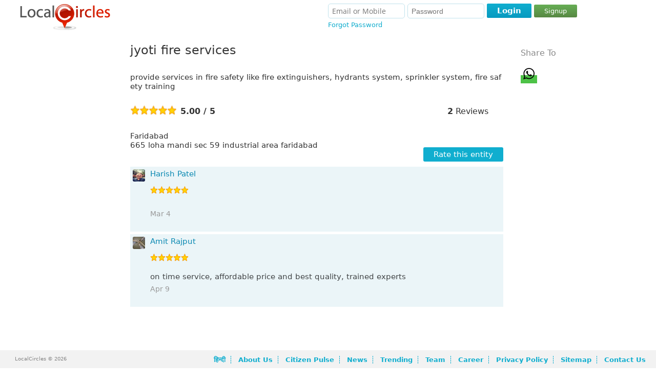

--- FILE ---
content_type: text/html; charset=UTF-8
request_url: https://www.localcircles.com/a/public/rating/jyoti-fire-services/fdlkiygx
body_size: 21164
content:
 <!DOCTYPE HTML><html> <head><link rel='next' href='https://www.localcircles.com/a/public/rating/jyoti-fire-services/fdlkiygx/2'> <meta http-equiv="X-UA-Compatible" content="IE=edge,chrome=1" /><meta http-equiv="Content-Type" content="text/html; charset=utf-8" /><script type="text/javascript">(window.NREUM||(NREUM={})).init={ajax:{deny_list:["bam.nr-data.net"]},feature_flags:["soft_nav"]};(window.NREUM||(NREUM={})).loader_config={licenseKey:"fa8a8f49bf",applicationID:"2120107",browserID:"2120121"};;/*! For license information please see nr-loader-rum-1.308.0.min.js.LICENSE.txt */
(()=>{var e,t,r={163:(e,t,r)=>{"use strict";r.d(t,{j:()=>E});var n=r(384),i=r(1741);var a=r(2555);r(860).K7.genericEvents;const s="experimental.resources",o="register",c=e=>{if(!e||"string"!=typeof e)return!1;try{document.createDocumentFragment().querySelector(e)}catch{return!1}return!0};var d=r(2614),u=r(944),l=r(8122);const f="[data-nr-mask]",g=e=>(0,l.a)(e,(()=>{const e={feature_flags:[],experimental:{allow_registered_children:!1,resources:!1},mask_selector:"*",block_selector:"[data-nr-block]",mask_input_options:{color:!1,date:!1,"datetime-local":!1,email:!1,month:!1,number:!1,range:!1,search:!1,tel:!1,text:!1,time:!1,url:!1,week:!1,textarea:!1,select:!1,password:!0}};return{ajax:{deny_list:void 0,block_internal:!0,enabled:!0,autoStart:!0},api:{get allow_registered_children(){return e.feature_flags.includes(o)||e.experimental.allow_registered_children},set allow_registered_children(t){e.experimental.allow_registered_children=t},duplicate_registered_data:!1},browser_consent_mode:{enabled:!1},distributed_tracing:{enabled:void 0,exclude_newrelic_header:void 0,cors_use_newrelic_header:void 0,cors_use_tracecontext_headers:void 0,allowed_origins:void 0},get feature_flags(){return e.feature_flags},set feature_flags(t){e.feature_flags=t},generic_events:{enabled:!0,autoStart:!0},harvest:{interval:30},jserrors:{enabled:!0,autoStart:!0},logging:{enabled:!0,autoStart:!0},metrics:{enabled:!0,autoStart:!0},obfuscate:void 0,page_action:{enabled:!0},page_view_event:{enabled:!0,autoStart:!0},page_view_timing:{enabled:!0,autoStart:!0},performance:{capture_marks:!1,capture_measures:!1,capture_detail:!0,resources:{get enabled(){return e.feature_flags.includes(s)||e.experimental.resources},set enabled(t){e.experimental.resources=t},asset_types:[],first_party_domains:[],ignore_newrelic:!0}},privacy:{cookies_enabled:!0},proxy:{assets:void 0,beacon:void 0},session:{expiresMs:d.wk,inactiveMs:d.BB},session_replay:{autoStart:!0,enabled:!1,preload:!1,sampling_rate:10,error_sampling_rate:100,collect_fonts:!1,inline_images:!1,fix_stylesheets:!0,mask_all_inputs:!0,get mask_text_selector(){return e.mask_selector},set mask_text_selector(t){c(t)?e.mask_selector="".concat(t,",").concat(f):""===t||null===t?e.mask_selector=f:(0,u.R)(5,t)},get block_class(){return"nr-block"},get ignore_class(){return"nr-ignore"},get mask_text_class(){return"nr-mask"},get block_selector(){return e.block_selector},set block_selector(t){c(t)?e.block_selector+=",".concat(t):""!==t&&(0,u.R)(6,t)},get mask_input_options(){return e.mask_input_options},set mask_input_options(t){t&&"object"==typeof t?e.mask_input_options={...t,password:!0}:(0,u.R)(7,t)}},session_trace:{enabled:!0,autoStart:!0},soft_navigations:{enabled:!0,autoStart:!0},spa:{enabled:!0,autoStart:!0},ssl:void 0,user_actions:{enabled:!0,elementAttributes:["id","className","tagName","type"]}}})());var p=r(6154),m=r(9324);let h=0;const v={buildEnv:m.F3,distMethod:m.Xs,version:m.xv,originTime:p.WN},b={consented:!1},y={appMetadata:{},get consented(){return this.session?.state?.consent||b.consented},set consented(e){b.consented=e},customTransaction:void 0,denyList:void 0,disabled:!1,harvester:void 0,isolatedBacklog:!1,isRecording:!1,loaderType:void 0,maxBytes:3e4,obfuscator:void 0,onerror:void 0,ptid:void 0,releaseIds:{},session:void 0,timeKeeper:void 0,registeredEntities:[],jsAttributesMetadata:{bytes:0},get harvestCount(){return++h}},_=e=>{const t=(0,l.a)(e,y),r=Object.keys(v).reduce((e,t)=>(e[t]={value:v[t],writable:!1,configurable:!0,enumerable:!0},e),{});return Object.defineProperties(t,r)};var w=r(5701);const x=e=>{const t=e.startsWith("http");e+="/",r.p=t?e:"https://"+e};var R=r(7836),k=r(3241);const A={accountID:void 0,trustKey:void 0,agentID:void 0,licenseKey:void 0,applicationID:void 0,xpid:void 0},S=e=>(0,l.a)(e,A),T=new Set;function E(e,t={},r,s){let{init:o,info:c,loader_config:d,runtime:u={},exposed:l=!0}=t;if(!c){const e=(0,n.pV)();o=e.init,c=e.info,d=e.loader_config}e.init=g(o||{}),e.loader_config=S(d||{}),c.jsAttributes??={},p.bv&&(c.jsAttributes.isWorker=!0),e.info=(0,a.D)(c);const f=e.init,m=[c.beacon,c.errorBeacon];T.has(e.agentIdentifier)||(f.proxy.assets&&(x(f.proxy.assets),m.push(f.proxy.assets)),f.proxy.beacon&&m.push(f.proxy.beacon),e.beacons=[...m],function(e){const t=(0,n.pV)();Object.getOwnPropertyNames(i.W.prototype).forEach(r=>{const n=i.W.prototype[r];if("function"!=typeof n||"constructor"===n)return;let a=t[r];e[r]&&!1!==e.exposed&&"micro-agent"!==e.runtime?.loaderType&&(t[r]=(...t)=>{const n=e[r](...t);return a?a(...t):n})})}(e),(0,n.US)("activatedFeatures",w.B)),u.denyList=[...f.ajax.deny_list||[],...f.ajax.block_internal?m:[]],u.ptid=e.agentIdentifier,u.loaderType=r,e.runtime=_(u),T.has(e.agentIdentifier)||(e.ee=R.ee.get(e.agentIdentifier),e.exposed=l,(0,k.W)({agentIdentifier:e.agentIdentifier,drained:!!w.B?.[e.agentIdentifier],type:"lifecycle",name:"initialize",feature:void 0,data:e.config})),T.add(e.agentIdentifier)}},384:(e,t,r)=>{"use strict";r.d(t,{NT:()=>s,US:()=>u,Zm:()=>o,bQ:()=>d,dV:()=>c,pV:()=>l});var n=r(6154),i=r(1863),a=r(1910);const s={beacon:"bam.nr-data.net",errorBeacon:"bam.nr-data.net"};function o(){return n.gm.NREUM||(n.gm.NREUM={}),void 0===n.gm.newrelic&&(n.gm.newrelic=n.gm.NREUM),n.gm.NREUM}function c(){let e=o();return e.o||(e.o={ST:n.gm.setTimeout,SI:n.gm.setImmediate||n.gm.setInterval,CT:n.gm.clearTimeout,XHR:n.gm.XMLHttpRequest,REQ:n.gm.Request,EV:n.gm.Event,PR:n.gm.Promise,MO:n.gm.MutationObserver,FETCH:n.gm.fetch,WS:n.gm.WebSocket},(0,a.i)(...Object.values(e.o))),e}function d(e,t){let r=o();r.initializedAgents??={},t.initializedAt={ms:(0,i.t)(),date:new Date},r.initializedAgents[e]=t}function u(e,t){o()[e]=t}function l(){return function(){let e=o();const t=e.info||{};e.info={beacon:s.beacon,errorBeacon:s.errorBeacon,...t}}(),function(){let e=o();const t=e.init||{};e.init={...t}}(),c(),function(){let e=o();const t=e.loader_config||{};e.loader_config={...t}}(),o()}},782:(e,t,r)=>{"use strict";r.d(t,{T:()=>n});const n=r(860).K7.pageViewTiming},860:(e,t,r)=>{"use strict";r.d(t,{$J:()=>u,K7:()=>c,P3:()=>d,XX:()=>i,Yy:()=>o,df:()=>a,qY:()=>n,v4:()=>s});const n="events",i="jserrors",a="browser/blobs",s="rum",o="browser/logs",c={ajax:"ajax",genericEvents:"generic_events",jserrors:i,logging:"logging",metrics:"metrics",pageAction:"page_action",pageViewEvent:"page_view_event",pageViewTiming:"page_view_timing",sessionReplay:"session_replay",sessionTrace:"session_trace",softNav:"soft_navigations",spa:"spa"},d={[c.pageViewEvent]:1,[c.pageViewTiming]:2,[c.metrics]:3,[c.jserrors]:4,[c.spa]:5,[c.ajax]:6,[c.sessionTrace]:7,[c.softNav]:8,[c.sessionReplay]:9,[c.logging]:10,[c.genericEvents]:11},u={[c.pageViewEvent]:s,[c.pageViewTiming]:n,[c.ajax]:n,[c.spa]:n,[c.softNav]:n,[c.metrics]:i,[c.jserrors]:i,[c.sessionTrace]:a,[c.sessionReplay]:a,[c.logging]:o,[c.genericEvents]:"ins"}},944:(e,t,r)=>{"use strict";r.d(t,{R:()=>i});var n=r(3241);function i(e,t){"function"==typeof console.debug&&(console.debug("New Relic Warning: https://github.com/newrelic/newrelic-browser-agent/blob/main/docs/warning-codes.md#".concat(e),t),(0,n.W)({agentIdentifier:null,drained:null,type:"data",name:"warn",feature:"warn",data:{code:e,secondary:t}}))}},1687:(e,t,r)=>{"use strict";r.d(t,{Ak:()=>d,Ze:()=>f,x3:()=>u});var n=r(3241),i=r(7836),a=r(3606),s=r(860),o=r(2646);const c={};function d(e,t){const r={staged:!1,priority:s.P3[t]||0};l(e),c[e].get(t)||c[e].set(t,r)}function u(e,t){e&&c[e]&&(c[e].get(t)&&c[e].delete(t),p(e,t,!1),c[e].size&&g(e))}function l(e){if(!e)throw new Error("agentIdentifier required");c[e]||(c[e]=new Map)}function f(e="",t="feature",r=!1){if(l(e),!e||!c[e].get(t)||r)return p(e,t);c[e].get(t).staged=!0,g(e)}function g(e){const t=Array.from(c[e]);t.every(([e,t])=>t.staged)&&(t.sort((e,t)=>e[1].priority-t[1].priority),t.forEach(([t])=>{c[e].delete(t),p(e,t)}))}function p(e,t,r=!0){const s=e?i.ee.get(e):i.ee,c=a.i.handlers;if(!s.aborted&&s.backlog&&c){if((0,n.W)({agentIdentifier:e,type:"lifecycle",name:"drain",feature:t}),r){const e=s.backlog[t],r=c[t];if(r){for(let t=0;e&&t<e.length;++t)m(e[t],r);Object.entries(r).forEach(([e,t])=>{Object.values(t||{}).forEach(t=>{t[0]?.on&&t[0]?.context()instanceof o.y&&t[0].on(e,t[1])})})}}s.isolatedBacklog||delete c[t],s.backlog[t]=null,s.emit("drain-"+t,[])}}function m(e,t){var r=e[1];Object.values(t[r]||{}).forEach(t=>{var r=e[0];if(t[0]===r){var n=t[1],i=e[3],a=e[2];n.apply(i,a)}})}},1738:(e,t,r)=>{"use strict";r.d(t,{U:()=>g,Y:()=>f});var n=r(3241),i=r(9908),a=r(1863),s=r(944),o=r(5701),c=r(3969),d=r(8362),u=r(860),l=r(4261);function f(e,t,r,a){const f=a||r;!f||f[e]&&f[e]!==d.d.prototype[e]||(f[e]=function(){(0,i.p)(c.xV,["API/"+e+"/called"],void 0,u.K7.metrics,r.ee),(0,n.W)({agentIdentifier:r.agentIdentifier,drained:!!o.B?.[r.agentIdentifier],type:"data",name:"api",feature:l.Pl+e,data:{}});try{return t.apply(this,arguments)}catch(e){(0,s.R)(23,e)}})}function g(e,t,r,n,s){const o=e.info;null===r?delete o.jsAttributes[t]:o.jsAttributes[t]=r,(s||null===r)&&(0,i.p)(l.Pl+n,[(0,a.t)(),t,r],void 0,"session",e.ee)}},1741:(e,t,r)=>{"use strict";r.d(t,{W:()=>a});var n=r(944),i=r(4261);class a{#e(e,...t){if(this[e]!==a.prototype[e])return this[e](...t);(0,n.R)(35,e)}addPageAction(e,t){return this.#e(i.hG,e,t)}register(e){return this.#e(i.eY,e)}recordCustomEvent(e,t){return this.#e(i.fF,e,t)}setPageViewName(e,t){return this.#e(i.Fw,e,t)}setCustomAttribute(e,t,r){return this.#e(i.cD,e,t,r)}noticeError(e,t){return this.#e(i.o5,e,t)}setUserId(e,t=!1){return this.#e(i.Dl,e,t)}setApplicationVersion(e){return this.#e(i.nb,e)}setErrorHandler(e){return this.#e(i.bt,e)}addRelease(e,t){return this.#e(i.k6,e,t)}log(e,t){return this.#e(i.$9,e,t)}start(){return this.#e(i.d3)}finished(e){return this.#e(i.BL,e)}recordReplay(){return this.#e(i.CH)}pauseReplay(){return this.#e(i.Tb)}addToTrace(e){return this.#e(i.U2,e)}setCurrentRouteName(e){return this.#e(i.PA,e)}interaction(e){return this.#e(i.dT,e)}wrapLogger(e,t,r){return this.#e(i.Wb,e,t,r)}measure(e,t){return this.#e(i.V1,e,t)}consent(e){return this.#e(i.Pv,e)}}},1863:(e,t,r)=>{"use strict";function n(){return Math.floor(performance.now())}r.d(t,{t:()=>n})},1910:(e,t,r)=>{"use strict";r.d(t,{i:()=>a});var n=r(944);const i=new Map;function a(...e){return e.every(e=>{if(i.has(e))return i.get(e);const t="function"==typeof e?e.toString():"",r=t.includes("[native code]"),a=t.includes("nrWrapper");return r||a||(0,n.R)(64,e?.name||t),i.set(e,r),r})}},2555:(e,t,r)=>{"use strict";r.d(t,{D:()=>o,f:()=>s});var n=r(384),i=r(8122);const a={beacon:n.NT.beacon,errorBeacon:n.NT.errorBeacon,licenseKey:void 0,applicationID:void 0,sa:void 0,queueTime:void 0,applicationTime:void 0,ttGuid:void 0,user:void 0,account:void 0,product:void 0,extra:void 0,jsAttributes:{},userAttributes:void 0,atts:void 0,transactionName:void 0,tNamePlain:void 0};function s(e){try{return!!e.licenseKey&&!!e.errorBeacon&&!!e.applicationID}catch(e){return!1}}const o=e=>(0,i.a)(e,a)},2614:(e,t,r)=>{"use strict";r.d(t,{BB:()=>s,H3:()=>n,g:()=>d,iL:()=>c,tS:()=>o,uh:()=>i,wk:()=>a});const n="NRBA",i="SESSION",a=144e5,s=18e5,o={STARTED:"session-started",PAUSE:"session-pause",RESET:"session-reset",RESUME:"session-resume",UPDATE:"session-update"},c={SAME_TAB:"same-tab",CROSS_TAB:"cross-tab"},d={OFF:0,FULL:1,ERROR:2}},2646:(e,t,r)=>{"use strict";r.d(t,{y:()=>n});class n{constructor(e){this.contextId=e}}},2843:(e,t,r)=>{"use strict";r.d(t,{G:()=>a,u:()=>i});var n=r(3878);function i(e,t=!1,r,i){(0,n.DD)("visibilitychange",function(){if(t)return void("hidden"===document.visibilityState&&e());e(document.visibilityState)},r,i)}function a(e,t,r){(0,n.sp)("pagehide",e,t,r)}},3241:(e,t,r)=>{"use strict";r.d(t,{W:()=>a});var n=r(6154);const i="newrelic";function a(e={}){try{n.gm.dispatchEvent(new CustomEvent(i,{detail:e}))}catch(e){}}},3606:(e,t,r)=>{"use strict";r.d(t,{i:()=>a});var n=r(9908);a.on=s;var i=a.handlers={};function a(e,t,r,a){s(a||n.d,i,e,t,r)}function s(e,t,r,i,a){a||(a="feature"),e||(e=n.d);var s=t[a]=t[a]||{};(s[r]=s[r]||[]).push([e,i])}},3878:(e,t,r)=>{"use strict";function n(e,t){return{capture:e,passive:!1,signal:t}}function i(e,t,r=!1,i){window.addEventListener(e,t,n(r,i))}function a(e,t,r=!1,i){document.addEventListener(e,t,n(r,i))}r.d(t,{DD:()=>a,jT:()=>n,sp:()=>i})},3969:(e,t,r)=>{"use strict";r.d(t,{TZ:()=>n,XG:()=>o,rs:()=>i,xV:()=>s,z_:()=>a});const n=r(860).K7.metrics,i="sm",a="cm",s="storeSupportabilityMetrics",o="storeEventMetrics"},4234:(e,t,r)=>{"use strict";r.d(t,{W:()=>a});var n=r(7836),i=r(1687);class a{constructor(e,t){this.agentIdentifier=e,this.ee=n.ee.get(e),this.featureName=t,this.blocked=!1}deregisterDrain(){(0,i.x3)(this.agentIdentifier,this.featureName)}}},4261:(e,t,r)=>{"use strict";r.d(t,{$9:()=>d,BL:()=>o,CH:()=>g,Dl:()=>_,Fw:()=>y,PA:()=>h,Pl:()=>n,Pv:()=>k,Tb:()=>l,U2:()=>a,V1:()=>R,Wb:()=>x,bt:()=>b,cD:()=>v,d3:()=>w,dT:()=>c,eY:()=>p,fF:()=>f,hG:()=>i,k6:()=>s,nb:()=>m,o5:()=>u});const n="api-",i="addPageAction",a="addToTrace",s="addRelease",o="finished",c="interaction",d="log",u="noticeError",l="pauseReplay",f="recordCustomEvent",g="recordReplay",p="register",m="setApplicationVersion",h="setCurrentRouteName",v="setCustomAttribute",b="setErrorHandler",y="setPageViewName",_="setUserId",w="start",x="wrapLogger",R="measure",k="consent"},5289:(e,t,r)=>{"use strict";r.d(t,{GG:()=>s,Qr:()=>c,sB:()=>o});var n=r(3878),i=r(6389);function a(){return"undefined"==typeof document||"complete"===document.readyState}function s(e,t){if(a())return e();const r=(0,i.J)(e),s=setInterval(()=>{a()&&(clearInterval(s),r())},500);(0,n.sp)("load",r,t)}function o(e){if(a())return e();(0,n.DD)("DOMContentLoaded",e)}function c(e){if(a())return e();(0,n.sp)("popstate",e)}},5607:(e,t,r)=>{"use strict";r.d(t,{W:()=>n});const n=(0,r(9566).bz)()},5701:(e,t,r)=>{"use strict";r.d(t,{B:()=>a,t:()=>s});var n=r(3241);const i=new Set,a={};function s(e,t){const r=t.agentIdentifier;a[r]??={},e&&"object"==typeof e&&(i.has(r)||(t.ee.emit("rumresp",[e]),a[r]=e,i.add(r),(0,n.W)({agentIdentifier:r,loaded:!0,drained:!0,type:"lifecycle",name:"load",feature:void 0,data:e})))}},6154:(e,t,r)=>{"use strict";r.d(t,{OF:()=>c,RI:()=>i,WN:()=>u,bv:()=>a,eN:()=>l,gm:()=>s,mw:()=>o,sb:()=>d});var n=r(1863);const i="undefined"!=typeof window&&!!window.document,a="undefined"!=typeof WorkerGlobalScope&&("undefined"!=typeof self&&self instanceof WorkerGlobalScope&&self.navigator instanceof WorkerNavigator||"undefined"!=typeof globalThis&&globalThis instanceof WorkerGlobalScope&&globalThis.navigator instanceof WorkerNavigator),s=i?window:"undefined"!=typeof WorkerGlobalScope&&("undefined"!=typeof self&&self instanceof WorkerGlobalScope&&self||"undefined"!=typeof globalThis&&globalThis instanceof WorkerGlobalScope&&globalThis),o=Boolean("hidden"===s?.document?.visibilityState),c=/iPad|iPhone|iPod/.test(s.navigator?.userAgent),d=c&&"undefined"==typeof SharedWorker,u=((()=>{const e=s.navigator?.userAgent?.match(/Firefox[/\s](\d+\.\d+)/);Array.isArray(e)&&e.length>=2&&e[1]})(),Date.now()-(0,n.t)()),l=()=>"undefined"!=typeof PerformanceNavigationTiming&&s?.performance?.getEntriesByType("navigation")?.[0]?.responseStart},6389:(e,t,r)=>{"use strict";function n(e,t=500,r={}){const n=r?.leading||!1;let i;return(...r)=>{n&&void 0===i&&(e.apply(this,r),i=setTimeout(()=>{i=clearTimeout(i)},t)),n||(clearTimeout(i),i=setTimeout(()=>{e.apply(this,r)},t))}}function i(e){let t=!1;return(...r)=>{t||(t=!0,e.apply(this,r))}}r.d(t,{J:()=>i,s:()=>n})},6630:(e,t,r)=>{"use strict";r.d(t,{T:()=>n});const n=r(860).K7.pageViewEvent},7699:(e,t,r)=>{"use strict";r.d(t,{It:()=>a,KC:()=>o,No:()=>i,qh:()=>s});var n=r(860);const i=16e3,a=1e6,s="SESSION_ERROR",o={[n.K7.logging]:!0,[n.K7.genericEvents]:!1,[n.K7.jserrors]:!1,[n.K7.ajax]:!1}},7836:(e,t,r)=>{"use strict";r.d(t,{P:()=>o,ee:()=>c});var n=r(384),i=r(8990),a=r(2646),s=r(5607);const o="nr@context:".concat(s.W),c=function e(t,r){var n={},s={},u={},l=!1;try{l=16===r.length&&d.initializedAgents?.[r]?.runtime.isolatedBacklog}catch(e){}var f={on:p,addEventListener:p,removeEventListener:function(e,t){var r=n[e];if(!r)return;for(var i=0;i<r.length;i++)r[i]===t&&r.splice(i,1)},emit:function(e,r,n,i,a){!1!==a&&(a=!0);if(c.aborted&&!i)return;t&&a&&t.emit(e,r,n);var o=g(n);m(e).forEach(e=>{e.apply(o,r)});var d=v()[s[e]];d&&d.push([f,e,r,o]);return o},get:h,listeners:m,context:g,buffer:function(e,t){const r=v();if(t=t||"feature",f.aborted)return;Object.entries(e||{}).forEach(([e,n])=>{s[n]=t,t in r||(r[t]=[])})},abort:function(){f._aborted=!0,Object.keys(f.backlog).forEach(e=>{delete f.backlog[e]})},isBuffering:function(e){return!!v()[s[e]]},debugId:r,backlog:l?{}:t&&"object"==typeof t.backlog?t.backlog:{},isolatedBacklog:l};return Object.defineProperty(f,"aborted",{get:()=>{let e=f._aborted||!1;return e||(t&&(e=t.aborted),e)}}),f;function g(e){return e&&e instanceof a.y?e:e?(0,i.I)(e,o,()=>new a.y(o)):new a.y(o)}function p(e,t){n[e]=m(e).concat(t)}function m(e){return n[e]||[]}function h(t){return u[t]=u[t]||e(f,t)}function v(){return f.backlog}}(void 0,"globalEE"),d=(0,n.Zm)();d.ee||(d.ee=c)},8122:(e,t,r)=>{"use strict";r.d(t,{a:()=>i});var n=r(944);function i(e,t){try{if(!e||"object"!=typeof e)return(0,n.R)(3);if(!t||"object"!=typeof t)return(0,n.R)(4);const r=Object.create(Object.getPrototypeOf(t),Object.getOwnPropertyDescriptors(t)),a=0===Object.keys(r).length?e:r;for(let s in a)if(void 0!==e[s])try{if(null===e[s]){r[s]=null;continue}Array.isArray(e[s])&&Array.isArray(t[s])?r[s]=Array.from(new Set([...e[s],...t[s]])):"object"==typeof e[s]&&"object"==typeof t[s]?r[s]=i(e[s],t[s]):r[s]=e[s]}catch(e){r[s]||(0,n.R)(1,e)}return r}catch(e){(0,n.R)(2,e)}}},8362:(e,t,r)=>{"use strict";r.d(t,{d:()=>a});var n=r(9566),i=r(1741);class a extends i.W{agentIdentifier=(0,n.LA)(16)}},8374:(e,t,r)=>{r.nc=(()=>{try{return document?.currentScript?.nonce}catch(e){}return""})()},8990:(e,t,r)=>{"use strict";r.d(t,{I:()=>i});var n=Object.prototype.hasOwnProperty;function i(e,t,r){if(n.call(e,t))return e[t];var i=r();if(Object.defineProperty&&Object.keys)try{return Object.defineProperty(e,t,{value:i,writable:!0,enumerable:!1}),i}catch(e){}return e[t]=i,i}},9324:(e,t,r)=>{"use strict";r.d(t,{F3:()=>i,Xs:()=>a,xv:()=>n});const n="1.308.0",i="PROD",a="CDN"},9566:(e,t,r)=>{"use strict";r.d(t,{LA:()=>o,bz:()=>s});var n=r(6154);const i="xxxxxxxx-xxxx-4xxx-yxxx-xxxxxxxxxxxx";function a(e,t){return e?15&e[t]:16*Math.random()|0}function s(){const e=n.gm?.crypto||n.gm?.msCrypto;let t,r=0;return e&&e.getRandomValues&&(t=e.getRandomValues(new Uint8Array(30))),i.split("").map(e=>"x"===e?a(t,r++).toString(16):"y"===e?(3&a()|8).toString(16):e).join("")}function o(e){const t=n.gm?.crypto||n.gm?.msCrypto;let r,i=0;t&&t.getRandomValues&&(r=t.getRandomValues(new Uint8Array(e)));const s=[];for(var o=0;o<e;o++)s.push(a(r,i++).toString(16));return s.join("")}},9908:(e,t,r)=>{"use strict";r.d(t,{d:()=>n,p:()=>i});var n=r(7836).ee.get("handle");function i(e,t,r,i,a){a?(a.buffer([e],i),a.emit(e,t,r)):(n.buffer([e],i),n.emit(e,t,r))}}},n={};function i(e){var t=n[e];if(void 0!==t)return t.exports;var a=n[e]={exports:{}};return r[e](a,a.exports,i),a.exports}i.m=r,i.d=(e,t)=>{for(var r in t)i.o(t,r)&&!i.o(e,r)&&Object.defineProperty(e,r,{enumerable:!0,get:t[r]})},i.f={},i.e=e=>Promise.all(Object.keys(i.f).reduce((t,r)=>(i.f[r](e,t),t),[])),i.u=e=>"nr-rum-1.308.0.min.js",i.o=(e,t)=>Object.prototype.hasOwnProperty.call(e,t),e={},t="NRBA-1.308.0.PROD:",i.l=(r,n,a,s)=>{if(e[r])e[r].push(n);else{var o,c;if(void 0!==a)for(var d=document.getElementsByTagName("script"),u=0;u<d.length;u++){var l=d[u];if(l.getAttribute("src")==r||l.getAttribute("data-webpack")==t+a){o=l;break}}if(!o){c=!0;var f={296:"sha512-+MIMDsOcckGXa1EdWHqFNv7P+JUkd5kQwCBr3KE6uCvnsBNUrdSt4a/3/L4j4TxtnaMNjHpza2/erNQbpacJQA=="};(o=document.createElement("script")).charset="utf-8",i.nc&&o.setAttribute("nonce",i.nc),o.setAttribute("data-webpack",t+a),o.src=r,0!==o.src.indexOf(window.location.origin+"/")&&(o.crossOrigin="anonymous"),f[s]&&(o.integrity=f[s])}e[r]=[n];var g=(t,n)=>{o.onerror=o.onload=null,clearTimeout(p);var i=e[r];if(delete e[r],o.parentNode&&o.parentNode.removeChild(o),i&&i.forEach(e=>e(n)),t)return t(n)},p=setTimeout(g.bind(null,void 0,{type:"timeout",target:o}),12e4);o.onerror=g.bind(null,o.onerror),o.onload=g.bind(null,o.onload),c&&document.head.appendChild(o)}},i.r=e=>{"undefined"!=typeof Symbol&&Symbol.toStringTag&&Object.defineProperty(e,Symbol.toStringTag,{value:"Module"}),Object.defineProperty(e,"__esModule",{value:!0})},i.p="https://js-agent.newrelic.com/",(()=>{var e={374:0,840:0};i.f.j=(t,r)=>{var n=i.o(e,t)?e[t]:void 0;if(0!==n)if(n)r.push(n[2]);else{var a=new Promise((r,i)=>n=e[t]=[r,i]);r.push(n[2]=a);var s=i.p+i.u(t),o=new Error;i.l(s,r=>{if(i.o(e,t)&&(0!==(n=e[t])&&(e[t]=void 0),n)){var a=r&&("load"===r.type?"missing":r.type),s=r&&r.target&&r.target.src;o.message="Loading chunk "+t+" failed: ("+a+": "+s+")",o.name="ChunkLoadError",o.type=a,o.request=s,n[1](o)}},"chunk-"+t,t)}};var t=(t,r)=>{var n,a,[s,o,c]=r,d=0;if(s.some(t=>0!==e[t])){for(n in o)i.o(o,n)&&(i.m[n]=o[n]);if(c)c(i)}for(t&&t(r);d<s.length;d++)a=s[d],i.o(e,a)&&e[a]&&e[a][0](),e[a]=0},r=self["webpackChunk:NRBA-1.308.0.PROD"]=self["webpackChunk:NRBA-1.308.0.PROD"]||[];r.forEach(t.bind(null,0)),r.push=t.bind(null,r.push.bind(r))})(),(()=>{"use strict";i(8374);var e=i(8362),t=i(860);const r=Object.values(t.K7);var n=i(163);var a=i(9908),s=i(1863),o=i(4261),c=i(1738);var d=i(1687),u=i(4234),l=i(5289),f=i(6154),g=i(944),p=i(384);const m=e=>f.RI&&!0===e?.privacy.cookies_enabled;function h(e){return!!(0,p.dV)().o.MO&&m(e)&&!0===e?.session_trace.enabled}var v=i(6389),b=i(7699);class y extends u.W{constructor(e,t){super(e.agentIdentifier,t),this.agentRef=e,this.abortHandler=void 0,this.featAggregate=void 0,this.loadedSuccessfully=void 0,this.onAggregateImported=new Promise(e=>{this.loadedSuccessfully=e}),this.deferred=Promise.resolve(),!1===e.init[this.featureName].autoStart?this.deferred=new Promise((t,r)=>{this.ee.on("manual-start-all",(0,v.J)(()=>{(0,d.Ak)(e.agentIdentifier,this.featureName),t()}))}):(0,d.Ak)(e.agentIdentifier,t)}importAggregator(e,t,r={}){if(this.featAggregate)return;const n=async()=>{let n;await this.deferred;try{if(m(e.init)){const{setupAgentSession:t}=await i.e(296).then(i.bind(i,3305));n=t(e)}}catch(e){(0,g.R)(20,e),this.ee.emit("internal-error",[e]),(0,a.p)(b.qh,[e],void 0,this.featureName,this.ee)}try{if(!this.#t(this.featureName,n,e.init))return(0,d.Ze)(this.agentIdentifier,this.featureName),void this.loadedSuccessfully(!1);const{Aggregate:i}=await t();this.featAggregate=new i(e,r),e.runtime.harvester.initializedAggregates.push(this.featAggregate),this.loadedSuccessfully(!0)}catch(e){(0,g.R)(34,e),this.abortHandler?.(),(0,d.Ze)(this.agentIdentifier,this.featureName,!0),this.loadedSuccessfully(!1),this.ee&&this.ee.abort()}};f.RI?(0,l.GG)(()=>n(),!0):n()}#t(e,r,n){if(this.blocked)return!1;switch(e){case t.K7.sessionReplay:return h(n)&&!!r;case t.K7.sessionTrace:return!!r;default:return!0}}}var _=i(6630),w=i(2614),x=i(3241);class R extends y{static featureName=_.T;constructor(e){var t;super(e,_.T),this.setupInspectionEvents(e.agentIdentifier),t=e,(0,c.Y)(o.Fw,function(e,r){"string"==typeof e&&("/"!==e.charAt(0)&&(e="/"+e),t.runtime.customTransaction=(r||"http://custom.transaction")+e,(0,a.p)(o.Pl+o.Fw,[(0,s.t)()],void 0,void 0,t.ee))},t),this.importAggregator(e,()=>i.e(296).then(i.bind(i,3943)))}setupInspectionEvents(e){const t=(t,r)=>{t&&(0,x.W)({agentIdentifier:e,timeStamp:t.timeStamp,loaded:"complete"===t.target.readyState,type:"window",name:r,data:t.target.location+""})};(0,l.sB)(e=>{t(e,"DOMContentLoaded")}),(0,l.GG)(e=>{t(e,"load")}),(0,l.Qr)(e=>{t(e,"navigate")}),this.ee.on(w.tS.UPDATE,(t,r)=>{(0,x.W)({agentIdentifier:e,type:"lifecycle",name:"session",data:r})})}}class k extends e.d{constructor(e){var t;(super(),f.gm)?(this.features={},(0,p.bQ)(this.agentIdentifier,this),this.desiredFeatures=new Set(e.features||[]),this.desiredFeatures.add(R),(0,n.j)(this,e,e.loaderType||"agent"),t=this,(0,c.Y)(o.cD,function(e,r,n=!1){if("string"==typeof e){if(["string","number","boolean"].includes(typeof r)||null===r)return(0,c.U)(t,e,r,o.cD,n);(0,g.R)(40,typeof r)}else(0,g.R)(39,typeof e)},t),function(e){(0,c.Y)(o.Dl,function(t,r=!1){if("string"!=typeof t&&null!==t)return void(0,g.R)(41,typeof t);const n=e.info.jsAttributes["enduser.id"];r&&null!=n&&n!==t?(0,a.p)(o.Pl+"setUserIdAndResetSession",[t],void 0,"session",e.ee):(0,c.U)(e,"enduser.id",t,o.Dl,!0)},e)}(this),function(e){(0,c.Y)(o.nb,function(t){if("string"==typeof t||null===t)return(0,c.U)(e,"application.version",t,o.nb,!1);(0,g.R)(42,typeof t)},e)}(this),function(e){(0,c.Y)(o.d3,function(){e.ee.emit("manual-start-all")},e)}(this),function(e){(0,c.Y)(o.Pv,function(t=!0){if("boolean"==typeof t){if((0,a.p)(o.Pl+o.Pv,[t],void 0,"session",e.ee),e.runtime.consented=t,t){const t=e.features.page_view_event;t.onAggregateImported.then(e=>{const r=t.featAggregate;e&&!r.sentRum&&r.sendRum()})}}else(0,g.R)(65,typeof t)},e)}(this),this.run()):(0,g.R)(21)}get config(){return{info:this.info,init:this.init,loader_config:this.loader_config,runtime:this.runtime}}get api(){return this}run(){try{const e=function(e){const t={};return r.forEach(r=>{t[r]=!!e[r]?.enabled}),t}(this.init),n=[...this.desiredFeatures];n.sort((e,r)=>t.P3[e.featureName]-t.P3[r.featureName]),n.forEach(r=>{if(!e[r.featureName]&&r.featureName!==t.K7.pageViewEvent)return;if(r.featureName===t.K7.spa)return void(0,g.R)(67);const n=function(e){switch(e){case t.K7.ajax:return[t.K7.jserrors];case t.K7.sessionTrace:return[t.K7.ajax,t.K7.pageViewEvent];case t.K7.sessionReplay:return[t.K7.sessionTrace];case t.K7.pageViewTiming:return[t.K7.pageViewEvent];default:return[]}}(r.featureName).filter(e=>!(e in this.features));n.length>0&&(0,g.R)(36,{targetFeature:r.featureName,missingDependencies:n}),this.features[r.featureName]=new r(this)})}catch(e){(0,g.R)(22,e);for(const e in this.features)this.features[e].abortHandler?.();const t=(0,p.Zm)();delete t.initializedAgents[this.agentIdentifier]?.features,delete this.sharedAggregator;return t.ee.get(this.agentIdentifier).abort(),!1}}}var A=i(2843),S=i(782);class T extends y{static featureName=S.T;constructor(e){super(e,S.T),f.RI&&((0,A.u)(()=>(0,a.p)("docHidden",[(0,s.t)()],void 0,S.T,this.ee),!0),(0,A.G)(()=>(0,a.p)("winPagehide",[(0,s.t)()],void 0,S.T,this.ee)),this.importAggregator(e,()=>i.e(296).then(i.bind(i,2117))))}}var E=i(3969);class I extends y{static featureName=E.TZ;constructor(e){super(e,E.TZ),f.RI&&document.addEventListener("securitypolicyviolation",e=>{(0,a.p)(E.xV,["Generic/CSPViolation/Detected"],void 0,this.featureName,this.ee)}),this.importAggregator(e,()=>i.e(296).then(i.bind(i,9623)))}}new k({features:[R,T,I],loaderType:"lite"})})()})();</script> <meta name="apple-itunes-app" content="app-id=707948385"><meta name="google-play-app" content="app-id=org.apache.cordova.app.LocalCircles"><meta name="google-site-verification" content="I48Lp-KXZsmDVOOsISn-r9TnkwFncszcKG17SLChGZc" /> <title>jyoti fire services Rating, Professional Services</title><meta name="description" content="jyoti fire services Review, Address, Contact number & Email. Submit your complaint or review on jyoti fire services" /> <meta property="og:title" content="jyoti fire services Rating, Professional Services" /> <meta property="twitter:title" content="jyoti fire services Rating, Professional Services" /> <meta property="og:type" content="website" /> <meta property="og:url" content="https://www.localcircles.com/a/public/rating/fdlkiygx" /> <meta property="twitter:url" content="https://www.localcircles.com/a/public/rating/fdlkiygx" /> <meta property="og:image" content="https://s3-ap-southeast-1.amazonaws.com/lc-public-content/img/localcircles_logo.png" /> <meta property="twitter:image" content="https://s3-ap-southeast-1.amazonaws.com/lc-public-content/img/localcircles_logo.png" /> <meta property="og:site_name" content="LocalCircles" /> <meta property="og:description" content="jyoti fire services Review, Address, Contact number & Email. Submit your complaint or review on jyoti fire services" /> <meta property="twitter:description" content="jyoti fire services Review, Address, Contact number & Email. Submit your complaint or review on jyoti fire services" /> <meta name="keywords" content="jyoti fire services Professional Services"/><meta name="googlebot" content="noodp" /><meta name="document-type" content="Public" /><meta name="Classification" content="Local Social Networking and Local trusted businesses" /><link rel='alternate' media='only screen and (max-width: 640px)' href='https://m-www.localcircles.com/a/public/rating/jyoti-fire-services/fdlkiygx'> <script>var isFullSiteView = true;</script><meta name="viewport" content="width=device-width, initial-scale=1.0, maximum-scale=1.0, user-scalable=yes"/><script>isFullSiteView = false;</script> <link rel="icon" href="https://www.localcircles.com/a/favicon.ico"> <link rel="shortcut icon" href="https://www.localcircles.com/a/favicon.ico"> <link rel="apple-touch-icon" href="https://www.localcircles.com/a/favicon.ico"> <link rel="apple-touch-icon-precomposed" href="https://www.localcircles.com/a/favicon.ico"> <meta property="fb:app_id" content="350265768387090"><link type='text/css' rel='stylesheet' href='https://s3-ap-southeast-1.amazonaws.com/www-min/css/min/common.css?v=7.1.154'/><link type='text/css' rel='stylesheet' href='https://s3-ap-southeast-1.amazonaws.com/www-min/css/min/globalpublicpage.css?v=7.1.154'/><link type='text/css' rel='stylesheet' href='https://s3-ap-southeast-1.amazonaws.com/www-min/css/min/login.css?v=7.1.154'/><link type='text/css' rel='stylesheet' href='https://s3-ap-southeast-1.amazonaws.com/www-min/css/min/seo.css?v=7.1.154'/><link type='text/css' rel='stylesheet' href='https://s3-ap-southeast-1.amazonaws.com/www-min/css/min/publicpages.css?v=7.1.154'/><script>var trackEcptError = false; var isProd = true;	/*if(trackEcptError && isProd){	var _errs=["5171f0998c2f2bc015000605"];(function(a,b){//a.onerror=function(){_errs.push(arguments)}; var d=function(){var a=b.createElement("script"),c=b.getElementsByTagName("script")[0]; a.src="//d15qhc0lu1ghnk.cloudfront.net/beacon.js";a.async=!0; c.parentNode.insertBefore(a,c)};a.addEventListener?a.addEventListener("load",d,!1): a.attachEvent("onload",d)})(window,document);	}*/</script><style>.md-cls{visibility: visible;}</style><script type="text/javascript" >var locale = 'en_US.UTF-8';	var mapKey = 'AIzaSyCLN31ug6z7UUJYNiCmlrkE-zgiDNKasrs';	var GAAccount = 'VUEtMjg0NTk4ODEtMQ==';	var user149EncryptedUserId = "Cwj_pYYYTUIn5FILQnjDF77OG91FXZqb-oGf_TQFIh0";	var user699EncryptedUserId = "dSrYzlFglgMFikw04XpsmcAx0xfPPpzmAfr7nr9OefI";	var loggedInEmail = "";	var loggedInEncrytedUserId = "";	var isAggregateAjax = true;	var trackJSError = false;	var trackAjaxError = true;	var includeMixPanel = false;	var mixPanelKey = '8bdfee3ec66abbaa8dc8aeeaf7f7e0e5';	var maxFileUploadSize = 110;	var trackSignup = 'N';	var authority_user = false; var showAppDownloadMsg = false;	var solr_on = true;	var tagging_on = false;	var showResetBounce = 0;	var ajaxTimeDelay = 1000;	var showWebPush = 1;	var defaultLanguage = 'en';	var curUserDetails = {};	var ctx = 'https://www.localcircles.com/a/';var nonmobilectx = 'https://localcircles.com/a/';var mailerctx = 'http://mailer-app.localcircles.com/a/';var imgctx = 'https://s3-ap-southeast-1.amazonaws.com/lc-public-content/';var resctx = 'https://s3-ap-southeast-1.amazonaws.com/www-min/';var attactx = 'https://s3-ap-southeast-1.amazonaws.com/lc-public-content/';var protocol = 'https://';var trialmembercnt = 20;var bflag = '0';var ulang = 'hi_IN.UTF-8';var logincount = 0;var fid = '350265768387090';</script> </head> <body class="">  <input type="hidden" id="redirectUrl" value='productservices/vendor?vid=6419&vendorName=jyoti fire services'/> <div class="message-container"> <div class="status " id="statusDiv" > <div>  <div class="sts-lbl"> <span><span class="sts-cnt"></span></span> </div> <a href="javascript:;" class="sts-cls"></a> </div></div> </div> <div> <noscript><div id="no_brws"><b></b>You must enable Javascript in your browser to use LocalCircles.</div></noscript><div class="hdr-wrap"><script type="text/javascript"> var allMyCirclesIdList = null;</script> <div class="headindex lo"><div class="head_l_index"><div><a href="https://www.localcircles.com/a/" title="LocalCircles" class="logo"></a></div></div> <div class="login_index login"> <span class="login-fld"> <span> <span> <input type="text" id="email" tabindex="20" placeholder="Email or Mobile" name="email" size="24" value="" /> </span> <span class="pwd-fld"><input type="password" id="password" tabindex="21" placeholder="Password" name="password" size="18" autocomplete="off"/> </span><div class="err" id="loginErr">Email ID/Mobile Number and Password don't match<b></b></div> </span> <span class="log-opt"> <span>  </span> <span class="pwd-fld"> <a href="javascript:" tabindex="25" id="fgt-pwd" class="fgt-pwd">Forgot Password</a> </span> </span></span> <span class="loginBttns"><span class="loginBtn"><a href="javascript:;" tabindex="22" id='login' class="blue-button "><b class="l"></b><b class="msg">Login</b><b class="r"></b></a><a href="https://www.localcircles.com/a/index?redirectUrl=productservices/vendor?vid=6419&vendorName=jyoti fire services&action=signup" id="dSignUpbtn" class="dg-btn">Signup</a></span> </span> </div> <span class="lgn_mob"> <a href="https://www.localcircles.com/a/index?redirectUrl=productservices/vendor?vid=6419&vendorName=jyoti fire services&action=login" id="hdr_mob_login">Login</a> / <a href="https://www.localcircles.com/a/index?redirectUrl=productservices/vendor?vid=6419&vendorName=jyoti fire services&action=signup">Signup</a> <span><a href="javascript:;" class="menulisticon" id="hdr_showList">Show Tiles</a><div class="popMenuBox" id="menu_showList"> <b class="uarr"></b> <div class="md-cnt"> <ul> <li> <a href="https://www.localcircles.com/a/index/core?aboutus" title='About Us'>About Us</a> </li> <li> <a href="https://www.localcircles.com/a/index/core?thoughtleadership#Driving+Trust+Building+in+India+through+Social+Technology" title='Thought Leadership'>Citizen Engagement</a> </li> <li> <a href="https://www.localcircles.com/a/index/core?team" title='Team' class="ftr_team">Team</a> </li> <li> <a href="https://www.localcircles.com/a/index/core?career" title='Career' class="ftr_pp">Career</a> </li> <li> <a href="https://www.localcircles.com/a/index/privacypolicy" title='Privacy Policy' class="ftr_pp">Privacy Policy</a> </li> <li> <a href="https://www.localcircles.com/a/index/core?news" title='News' class="ftr_blog">News</a> </li> <li> <a href="https://www.localcircles.com/a/index/core?press" title='Press' class="ftr_pp">Press</a> </li> <li> <a href="https://www.localcircles.com/a/index/core?contactus" title='Contact Us' class="ftr_press" >Contact Us</a> </li> </ul> </div> </div></span> <a id="hdr_mob_login_cls" href="javascript:;" class="olCls">Close</a></span></div><div style="clear:both"></div></div> <div class="pgc-wrap"><div class="pageContent" id="pageContent"><div class="pageWidth"> <link type='text/css' rel='stylesheet' href='https://s3-ap-southeast-1.amazonaws.com/www-min/css/min/vendorlist.css?v=7.1.154'/><link type='text/css' rel='stylesheet' href='https://s3-ap-southeast-1.amazonaws.com/www-min/css/min/product.css?v=7.1.154'/><link type='text/css' rel='stylesheet' href='https://s3-ap-southeast-1.amazonaws.com/www-min/css/min/productpublicpage.css?v=7.1.154'/> <div class="pgc-wrap"> <div class="pageContent" id="pageContent" style="min-height: 649px;"> <div class="pageWidth"> <div> <div class="content vendor_details"> <div class="col-f"> </div> <div class="col-s"> <div class="seo-tmpl"> <div class="prd" style="border-bottom: none;" itemscope itemtype="http://schema.org/LocalBusiness"> <div> <div class="vendorName"> <h1 class="p-ttl" itemprop="name" > jyoti fire services </h1> <span style="display:none" itemprop="image">https://s3-ap-southeast-1.amazonaws.com/localcircles-s/img/localcircles_b_logo.jpg </span> <span style="display:none" itemprop="priceRange">0 </span> <span style="display:none" itemprop="telephone">000 </span> </div>  <div itemprop="description" class="p-desc"> provide services in fire safety like fire extinguishers, hydrants system, sprinkler system, fire safety training </div> <div class="entity-ratings-continer"> <span class="entity-ratings"> <a href="javascript:;" class="r1"><b style="width: 100%;"></b></a><b>5.00 / 5</b> </span> <span class="entity-reviews"> <b>2</b> Reviews </span> </div> <div> <div class="padd" itemprop="address" itemscope itemtype="http://schema.org/PostalAddress"> <dl> <dd itemprop="streetAddress"> </dd> <dd> <span itemprop="addressLocality">Faridabad</span> <span itemprop="postalCode"></span> </dd> <dd> 665 loha mandi sec 59 industrial area faridabad </dd> </dl> </div><div><dl><dd class="lc_rat_wrp" itemprop="aggregateRating" itemscope itemtype="http://schema.org/AggregateRating"> <meta itemprop="ratingValue" content="5.00" /><meta itemprop="bestRating" content="5" /><span style="display:none" itemprop="ratingValue">5.00</span><span style="display:none" itemprop="ratingCount">2</span> </dd><dd itemprop="review" itemscope itemtype="http://schema.org/Review"><span itemprop="reviewRating" itemscope itemtype="http://schema.org/Rating" style="display: block; margin-top: 15px;"><meta itemprop="ratingValue" content="5.00" /><meta itemprop="bestRating" content="5" /><span style="display:none" itemprop="ratingValue">5.00</span></span><span itemprop="author" itemscope itemtype="http://schema.org/Person"><span style="display:none" itemprop="name">LocalCircles</span></span></dd></dl></div> <div class="postComment"> <div class="pc-cmDiv"> <a href="https://www.localcircles.com/a/productservices/vendor?vid=6419&vendorName=jyoti fire services" class="blue-button"> Rate this entity </a> </div> </div>  <div class="prd-cmnts" cratingcnt="0" ncratingcnt="0">  <div class="prd-cwrp"> <div class="prd-mc" style="display:block"> <div class="pcmt" id="pc-30429"> <div class="init"> <a href="javascript:;"> <img class="par" src="https://s3-ap-southeast-1.amazonaws.com/lc-public-content/userimages/673690/160x160_21153213995c937f9841af0_male_21032019054208_profile.jpg"> </a> </div> <div class="pcnt"> <div class="pcttl"> <span> <a name="673690" cid="-1" uinfoonlyflag="1" href="https://www.localcircles.com/a/memberprofile?uid=IR6TPQ9jbzIuLhNzKc3JswqOu756tUQOLf_B_jKIl7M&comid=-1&uinfoonlyflag=1" class="name {?circleid}{:else}namenon Mom{/circleid}"> <span class="relname">Harish Patel</span> </a> </span> </div> <div class="user-ratings"> <span> <a href="javascript:;" tooltip="5.00" class="r1" rating="5.00"> <b style="width:100%"></b> </a> </span> </div> <div class="ft-cmt"> </div> <div class="like"> <span>Mar 4</span>  <span class="email-share hide"> <b>Share By Email:</b> <input type="email" placeholder="Share with the Rated Entity (Enter their Email)"/> <a class="b-btn" href="javascript:;" vid="6419" vname="jyoti fire services">Share</a> <div class="err"></div> </span> </div> </div> </div> <div class="pcmt" id="pc-8476"> <div class="init"> <a href="javascript:;"> <img class="par" src="https://s3-ap-southeast-1.amazonaws.com/lc-public-content/userimages/766344/160x160_8v8gR9Om2wfLI8zMYJYj5oHQy11zBvJt7tVlKwBe8HA.jpg"> </a> </div> <div class="pcnt"> <div class="pcttl"> <span> <a name="766344" cid="-1" uinfoonlyflag="1" href="https://www.localcircles.com/a/memberprofile?uid=8v8gR9Om2wfLI8zMYJYj5oHQy11zBvJt7tVlKwBe8HA&comid=-1&uinfoonlyflag=1" class="name {?circleid}{:else}namenon Mom{/circleid}"> <span class="relname">Amit Rajput</span> </a> </span> </div> <div class="user-ratings"> <span> <a href="javascript:;" tooltip="5.00" class="r1" rating="5.00"> <b style="width:100%"></b> </a> </span> </div> <div class="ft-cmt"> on time service, affordable price and best quality, trained experts </div> <div class="like"> <span>Apr 9</span>  <span class="email-share hide"> <b>Share By Email:</b> <input type="email" placeholder="Share with the Rated Entity (Enter their Email)"/> <a class="b-btn" href="javascript:;" vid="6419" vname="jyoti fire services">Share</a> <div class="err"></div> </span> </div> </div> </div> </div> <div class="prd-oc" style="display:none"></div> </div> </div><div class='pagination light-theme simple-pagination'></div>  </div> </div> </div> </div> <div class="relatedRatingsContainer"> <div class="relatedRatings"> <p class="relatedHeading">Related Ratings</p> <div class="relatedRatingItem"> <div class="vendorName"> <a href="https://www.localcircles.com/a/public/rating/maruti-suzuki-services/trtrfdqsae"> Maruti Suzuki Services </a> </div> <div class="vendorDesc"> Maruti Suzuki Services </div> <div class="entity-ratings-continer"> <span class="entity-ratings"> <a href="javascript:;" class="r1"><b style="width: 50%;"></b></a><b>2.50 / 5</b> </span> <span class="entity-reviews"> <b>9</b> Reviews </span> </div> <div class="vendorAddress"> New delhi, India </div> </div> <div class="relatedRatingItem"> <div class="vendorName"> <a href="https://www.localcircles.com/a/public/rating/dtdc-courier--cargo--logistics-services-for/fdaemqiy"> DTDC Courier , Cargo &amp; Logistics Services for </a> </div> <div class="vendorDesc"> Courier Services fot everywhre </div> <div class="entity-ratings-continer"> <span class="entity-ratings"> <a href="javascript:;" class="r1"><b style="width: 36.6%;"></b></a><b>1.83 / 5</b> </span> <span class="entity-reviews"> <b>7</b> Reviews </span> </div> <div class="vendorAddress"> Delhi cantt Near Indian Overseas Bank ltd </div> </div> <div class="relatedRatingItem"> <div class="vendorName"> <a href="https://www.localcircles.com/a/public/rating/delhi-fire-services/trtrbblkae"> Delhi fire services </a> </div> <div class="vendorDesc"> The Fire Services innInfian Mettos and Mini Metros need to have facilities to reach nook and corner of the colonies which have congested lanes and water hydrants not available easily .hiw this can be done ?????? </div> <div class="entity-ratings-continer"> <span class="entity-ratings"> <a href="javascript:;" class="r1"><b style="width: 45%;"></b></a><b>2.25 / 5</b> </span> <span class="entity-reviews"> <b>4</b> Reviews </span> </div> <div class="vendorAddress"> Delhi, India </div> </div> <div class="relatedRatingItem"> <div class="vendorName"> <a href="https://www.localcircles.com/a/public/rating/fire-and-emergency-services/iyaetrfdfd"> Fire and Emergency Services </a> </div> <div class="vendorDesc"> Fire and Emergency Services </div> <div class="entity-ratings-continer"> <span class="entity-ratings"> <a href="javascript:;" class="r1"><b style="width: 73.4%;"></b></a><b>3.67 / 5</b> </span> <span class="entity-reviews"> <b>4</b> Reviews </span> </div> <div class="vendorAddress"> West Bengal, India </div> </div> <div class="relatedRatingItem"> <div class="vendorName"> <a href="https://www.localcircles.com/a/public/rating/gurgaon-jyoti-traders/bbvvaefd"> Gurgaon - Jyoti Traders </a> </div> <div class="vendorDesc"> This vendor deals in corporate gifts like cooking utensils, trolley bags, Men and Women accessories etc. </div> <div class="entity-ratings-continer"> <span class="entity-ratings"> <a href="javascript:;" class="r1"><b style="width: 100%;"></b></a><b>5.00 / 5</b> </span> <span class="entity-reviews"> <b>3</b> Reviews </span> </div> <div class="vendorAddress"> H.no. 932 sector 31 gurgaon </div> </div> <div class="relatedRatingItem"> <div class="vendorName"> <a href="https://www.localcircles.com/a/public/rating/jyoti-engineers/qsvvgxmq"> Jyoti Engineers </a> </div> <div class="vendorDesc"> Gurgaon </div> <div class="entity-ratings-continer"> <span class="entity-ratings"> <a href="javascript:;" class="r1"><b style="width: 66.6%;"></b></a><b>3.33 / 5</b> </span> <span class="entity-reviews"> <b>3</b> Reviews </span> </div> <div class="vendorAddress"> C 1050 Sushant Lok </div> </div> <div class="relatedRatingItem"> <div class="vendorName"> <a href="https://www.localcircles.com/a/public/rating/gupta-fire-works/qsqsgxfd"> Gupta Fire Works </a> </div> <div class="vendorDesc"> </div> <div class="entity-ratings-continer"> <span class="entity-ratings"> <a href="javascript:;" class="r1"><b style="width: 80%;"></b></a><b>4.00 / 5</b> </span> <span class="entity-reviews"> <b>2</b> Reviews </span> </div> <div class="vendorAddress"> Mayur Vihar Phase 1, New Delhi, Delhi, India </div> </div> <div class="relatedRatingItem"> <div class="vendorName"> <a href="https://www.localcircles.com/a/public/rating/geam-facility-management-services-p-ltd/trtrqsfdmq"> GEAM FACILITY MANAGEMENT SERVICES (P) LTD. </a> </div> <div class="vendorDesc"> Respected Sir, <br/> <br/>We would like to introduce our self as &ldquo;Facility Management Service Provider&rdquo; in NCR to Industries, Trading House, Warehouse, Malls, Commercial /Residential Complexes, Hospitals, Schools and Banks etc., which started the business since April - 2012 and now providing services like DG on Rent (15 KVA to 1500 KVA), Comprehensive Annual Operation and Maintenance Contract for your Generators , Chemical Earthing , Solar System and Facility Management as Electromechanical, Housekeeping and Security Services etc. under one roof. <br/>GEAM Facility is engage in various types of services, which are classified into (G) General, (E) Electromechanical Operation (A) and (M) Maintenance &amp; Soft Services:- <br/> <br/>General Services:- <br/> <br/>1.	HR solutions and Labor Compliance Services. <br/>2.	Repairing and Servicing of Generators and Electrical Panels. <br/>3.	Renting of Generators 15 KVA to 1500 KVA. <br/>4.	Solar System Plant Installation. <br/>5.	Sales and Service WRAC &amp; Split AC. <br/>6.	Chemical Earthing . <br/>7.	Sales Promotion through Survey, Sampling, Stalls, Van campaign, Road shows and Door to Door Sales etc. <br/> <br/>Electro Mechanical Operation &amp; Maintenance Services:- <br/> <br/>1.	Operation &amp; Maintenance of Lifts, Pumps, Generators and Electrical Panels etc. <br/>2. CAMC Services for Lifts, Pumps, Generators and Electrical Panels etc. <br/>3. Plumbing Services. <br/>4. STP/ WTP Maintenance. <br/>5. Fire Hydrant System. <br/> <br/>Soft Services:- <br/> <br/>1.	Housekeeping Services. <br/>2.	Gardening &amp; Potted plant Maintenance. <br/>3.	Pest Control. <br/>4.	Security Services. <br/>We are excited about the possibility of a long and enduring partnership with the assurance to come up at your expectations by all means and trust you will provide us at least one time your patronage &amp; opportunity to serve you better. <br/> <br/>Please feel free to write back at <a href="mailto:info@geamfacility.com">info@geamfacility.com</a> or call us at 9716082042. <br/>Thanking you &amp; assuring better services. <br/>With Warm Regards <br/>For GEAM Facility Management Services Pvt. Ltd. <br/> <br/> (P. Rastogi) <br/> Director </div> <div class="entity-ratings-continer"> <span class="entity-ratings"> <a href="javascript:;" class="r1"><b style="width: 100%;"></b></a><b>5.00 / 5</b> </span> <span class="entity-reviews"> <b>1</b> Reviews </span> </div> <div class="vendorAddress"> 396, Ansal Sumanglam RDC , Ghaziabad </div> </div> <div class="relatedRatingItem"> <div class="vendorName"> <a href="https://www.localcircles.com/a/public/rating/fire-ball-group/iytrmqgxfd"> Fire Ball Group </a> </div> <div class="vendorDesc"> Fire Ball Group </div> <div class="entity-ratings-continer"> <span class="entity-ratings"> <a href="javascript:;" class="r1"><b style="width: 60%;"></b></a><b>3.00 / 5</b> </span> <span class="entity-reviews"> <b>1</b> Reviews </span> </div> <div class="vendorAddress"> New delhi, India </div> </div> <div class="relatedRatingItem"> <div class="vendorName"> <a href="https://www.localcircles.com/a/public/rating/hotel-jyoti-continental-agra/fdlkbbgx"> hotel jyoti continental agra </a> </div> <div class="vendorDesc"> hotel near the TAJMAHAL,and red fort agra near railway station and busstand,airport,,,,,,,,,,,,,,,,,,,,,,,,,,,,,,,,,,,,,,,,,,,,,,,,,,,,, </div> <div class="entity-ratings-continer"> <span class="entity-ratings"> <a href="javascript:;" class="r1"><b style="width: 40%;"></b></a><b>2.00 / 5</b> </span> <span class="entity-reviews"> <b>1</b> Reviews </span> </div> <div class="vendorAddress"> www.hoteljyotiagra.com </div> </div> <div class="relatedRatingItem"> <div class="vendorName"> <a href="https://www.localcircles.com/a/public/rating/sea-max-fire-engineering-works/lklkqsvv"> Sea Max Fire Engineering Works </a> </div> <div class="vendorDesc"> Sea Max Fire Engineering Works is an ISO 9001-2008 certified company engaged as a reputed Manufacturer, Exporter and Supplier of various types of Fire Fighting Equipment that Fire Extinguishers, Clean Agent Fire Extinguisher, Automatic Fire Extinguisher, Fire Modular, Fire Suppression System, HFC-227 Fire Suppression System, Fire Fighting System, Fire Security System (Fire Detection and Alarm System), Fire Suit, Fire Blanket, BA Set, Muff and Fire Safety Signage. Besides, we also offer complete fire safety solutions and services of includes Fire Extinguisher Refilling, Repair &amp; Maintenance of Fire Extinguisher &amp; fire Safety system for High Rise Buildings, Hospitals in other words complete fire safety in the workplace and Annual Maintenance Contract for Fire-fighting equipment on turnkey basis. Also, we successfully execute the emergency evacuation plans which can save numerous human lives from the dangers of intense fire. All the Fire Fighting Equipment manufactured by us has maximum fire suppression power that can instantly stop fire from spreading out and incurring damages. We also provide 24x7 immediate fire prevention services and make sure that emergency service is reached to the appropriate destination without delay. <br/> <br/>. </div> <div class="entity-ratings-continer"> <span class="entity-ratings"> <a href="javascript:;" class="r1"><b style="width: 100%;"></b></a><b>5.00 / 5</b> </span> <span class="entity-reviews"> <b>1</b> Reviews </span> </div> <div class="vendorAddress"> Okhla Industrial Area, New Delhi, Delhi, India </div> </div> </div> </div> <div class="btm-links"> <a href="https://www.localcircles.com/a/public/ratings" target="_blank" class="gray-button"> View All Ratings </a> </div> </div> <div class="col-t"> <div class="rec-svc pas"> <div id="psvc_panel_2"> <div class="shareonexternal"> <div class="shareHeading" style="margin-top:30px">Share To</div> <div class="shareonexternalbuttons">  <div class="addthis_toolbox addthis_default_style addthis_32x32_style" style="overflow: hidden;vertical-align: top;" addthis:title="jyoti fire services Rating, Professional Services" addthis:description='jyoti fire services Review, Address, Contact number & Email. Submit your complaint or review on jyoti fire services'> <a class="whatsapp"> <span class="at-icon-wrapper" style="background-color: rgb(77, 194, 71); line-height: 32px; height: 32px; width: 32px;"><svg xmlns="http://www.w3.org/2000/svg" xmlns:xlink="http://www.w3.org/1999/xlink" viewBox="0 0 32 32" version="1.1" role="img" aria-labelledby="at-svg-whatsapp-1" title="WhatsApp" alt="WhatsApp" style="width: 32px; height: 32px;" class="at-icon at-icon-whatsapp"><title id="at-svg-whatsapp-1">WhatsApp</title><g><path d="M19.11 17.205c-.372 0-1.088 1.39-1.518 1.39a.63.63 0 0 1-.315-.1c-.802-.402-1.504-.817-2.163-1.447-.545-.516-1.146-1.29-1.46-1.963a.426.426 0 0 1-.073-.215c0-.33.99-.945.99-1.49 0-.143-.73-2.09-.832-2.335-.143-.372-.214-.487-.6-.487-.187 0-.36-.043-.53-.043-.302 0-.53.115-.746.315-.688.645-1.032 1.318-1.06 2.264v.114c-.015.99.472 1.977 1.017 2.78 1.23 1.82 2.506 3.41 4.554 4.34.616.287 2.035.888 2.722.888.817 0 2.15-.515 2.478-1.318.13-.33.244-.73.244-1.088 0-.058 0-.144-.03-.215-.1-.172-2.434-1.39-2.678-1.39zm-2.908 7.593c-1.747 0-3.48-.53-4.942-1.49L7.793 24.41l1.132-3.337a8.955 8.955 0 0 1-1.72-5.272c0-4.955 4.04-8.995 8.997-8.995S25.2 10.845 25.2 15.8c0 4.958-4.04 8.998-8.998 8.998zm0-19.798c-5.96 0-10.8 4.842-10.8 10.8 0 1.964.53 3.898 1.546 5.574L5 27.176l5.974-1.92a10.807 10.807 0 0 0 16.03-9.455c0-5.958-4.842-10.8-10.802-10.8z" fill-rule="evenodd"></path></g></svg></span> </a> <a class="addthis_button_twitter"></a> <a class="addthis_button_facebook"></a> <a class="addthis_button_email"></a>    </div> <script type="text/javascript">	var addthis_config = { "data_track_addressbar": false, "data_track_clickback": false	}; </script> <script type="text/javascript" src="//s7.addthis.com/js/300/addthis_widget.js#pubid=ra-5384121b33850d47"></script>  </div> </div> </div> </div> </div> </div> </div> </div> </div> </div> </div></div></div><div id="fpLyr"> <div class="fp-entem"> <div class="fp-em-btn"> <b>Enter your email and mobile number and we will send you the instructions</b> <div><div style="position: relative"><input type="text" name="enteremail" id="fp-enTxt" value="" placeholder="Email Id"><div class="err"></div></div><div style="position: relative"><input type="text" name="entermobile" id="fp-mobTxt" value="" placeholder="Mobile Number (only Numerics allowed)"><div class="err"></div></div> <div id='fp-submit-div'> <a href="javascript:;" id='fp-submit' class="btn-mobile-login "> Submit</a> </div> <p> Note - The email can sometime gets delivered to the spam folder, so the instruction will be send to your mobile as well </p> </div> </div> </div> </div> <div class="ol" id="oly1"><div class="ol-bg"></div><div class="ol-wr"><div class="ol-h"><span class="ol-ttl"></span><a href="javascript:;" class="olCls"></a></div><div class="ol-c"></div></div></div><div class="mask"><b></b><div></div></div><div id="throbber"><div></div><b></b></div><div id="fb-root"></div><div class="footer" id="desktopFooter"><div><div><div class="pageFContent"><div class="ftr-wrp"><span class="lcLink"><div class="lctrademark">LocalCircles &#169; 2026</div><div class="followus"><div class="fus">Follow Us: </div><div class="fb-like" data-href="https://www.facebook.com/LocalCircles" data-send="false" data-layout="button_count" data-width="100" data-show-faces="false" data-font="tahoma"></div><a style="background-size: 50% 50%;" href="https://twitter.com/LocalCircles" class="twitter-follow-button" data-show-count="true" data-show-screen-name="false">Follow</a></div></span><div class="rtDiv"><span class="rtlinks"> <div> <a titile="हिन्दी" href="https://www.localcircles.com/a/global/setlanguage?lan=hi">हिन्दी</a> <a href="https://www.localcircles.com/a/index/core?aboutus" >About Us</a> <a href="https://www.localcircles.com/a/index/core?press" class="ftr_pp">Citizen Pulse</a> <a href="https://www.localcircles.com/a/index/core?news" class="ftr_blog">News</a>  <a href="https://www.localcircles.com/a/public/trending" >Trending</a> <a href="https://www.localcircles.com/a/index/core?team" class="ftr_team">Team</a> <a href="https://www.localcircles.com/a/index/core?career" class="ftr_pp">Career</a>  <a href="https://www.localcircles.com/a/index/privacypolicy" class="ftr_pp">Privacy Policy</a> <a href="https://www.localcircles.com/a/public/sitemap" >Sitemap</a> <a href="https://www.localcircles.com/a/index/core?contactus" class="ftr_press" >Contact Us</a> <span style="display:none"> <a href="https://www.localcircles.com/a/team/Sachin-Taparia" title='Sachin Taparia' class="ftr_pp">Sachin Taparia</a> <a href="https://www.localcircles.com/a/team/Mukesh-Gupta" title='Mukesh Gupta' class="ftr_pp">Mukesh Gupta</a> <a href="https://www.localcircles.com/a/team/Nadir-Godrej" title='Nadir Godrej' class="ftr_pp">Nadir Godrej</a> <a href="https://www.localcircles.com/a/team/R-C-Bhargava" title='R C Bhargava' class="ftr_pp">R C Bhargava</a> </span></div></span></div></div></div></div></div><div id="contactusLyr"> <form id="cus_form" action="https://www.localcircles.com/a/index" method="post"><div class="tbl"> <div> <label for="cu-name">Name</label> <input type="text" maxlength="75" value="" name="" id="cu-name" placeholder="Your name"/> <div class="err"></div></div><div> <label for="cu-email">Email</label> <input type="text" maxlength="75" value="" name="" id="cu-email" placeholder="Your email id"/> <div class="err"></div></div><div> <label for="cu-phone">Phone</label> <input type="text" maxlength="75" value="" name="" id="cu-phone" placeholder="Your phone number"/> <div class="err"></div></div><div> <label for="contactusTxt">Message</label> <textarea style="" id="contactusTxt" name="contactusTxt" value="" placeholder="Please tell us how you would like to use LocalCircles. Provide as much detail as you can so we can evaluate your request." rows="4"></textarea><div class="err"></div></div> <div class="tbl-btns"><a href="javascript:;" id='sendCuClBtn' class="g-btn ">Cancel</a><a href="javascript:;" id='sendCuBtn' class="b-btn ">Submit</a> </div></div></form></div><div id="feedbackLyr"><form id="fdb_form" action="https://www.localcircles.com/a/index" method="post"><div class="tbl"> <div> <label for="fb-email">Your Email</label> <input type="text" maxlength="75" value="" name="" id="fb-email" placeholder="Your email id"/> <div class="err"></div></div><div> <label for="yrfeedback">Your positive feedback about LocalCircles</label> <textarea style="" id="yrfeedback" name="userfeedback" value="" placeholder="What do you like about LocalCircles?" rows="4"></textarea><div class="err"></div></div><div> <label for="yrmorefeedback">Your ideas on how we can improve LocalCircles</label> <textarea style="" id="yrmorefeedback" name="yrmorefeedback" value="" placeholder="What we can do to improve and make it even better for you?" rows="4"></textarea><div class="err"></div></div> <div class="tbl-btns"><a href="javascript:;" id='sendFdbkClBtn' class="g-btn ">Cancel</a><a href="javascript:;" id='sendFdbkBtn' class="b-btn ">Submit</a> </div></div></form></div><div id="ftr_add_toHome"><a href="javascript:;" id="fah_cls" class="olCls"></a><div><img alt="LocalCircles Home" src="https://s3-ap-southeast-1.amazonaws.com/www-min/img/logo_c.png" height="50" width="50"/><div class="fah_cnt">Install this web app on this phone: tap on the arrow and then <b>'Add to Home Screen'</b></div></div><b class="darw"></b></div><input type="hidden" value="app5-s.localcircles.com"/></div><div class="foot" id="mobileFooter"> <div class="foot-full"> <div class="body-wrap font-11"> <div> <div class="footerLinks"> <span> <a titile="हिन्दी" href="https://www.localcircles.com/a/global/setlanguage?lan=hi">हिन्दी</a> <a href="https://www.localcircles.com/a/index/core?aboutus" >About Us</a> <a href="https://www.localcircles.com/a/index/core?press" class="ftr_pp">Citizen Pulse</a> <a href="https://www.localcircles.com/a/index/core?news" class="ftr_blog">News</a>  <a href="https://www.localcircles.com/a/public/trending" >Trending</a> <a href="https://www.localcircles.com/a/index/core?team" class="ftr_team">Team</a> <a href="https://www.localcircles.com/a/index/core?career" class="ftr_pp">Career</a>  <a href="https://www.localcircles.com/a/index/privacypolicy" class="ftr_pp">Privacy Policy</a> <a href="https://www.localcircles.com/a/public/sitemap" >Sitemap</a> <a href="https://www.localcircles.com/a/index/core?contactus" class="ftr_press" >Contact Us</a> </span> <hr/> <div> <span> &copy; LocalCircles 2026 </span> <span class="fb-twitter-links"> <a target="_blank" href="https://www.facebook.com/LocalCircles/"> <img alt="FB Link" class="bigImage" src="https://s3-ap-southeast-1.amazonaws.com/www-min/img/logos/facebook-25.png"/> </a> <a target="_blank" href="https://twitter.com/LocalCircles"> <img alt="Twitter Link" class="bigImage" src="https://s3-ap-southeast-1.amazonaws.com/www-min/img/logos/twittwe---25.png"/> </a> </span> </div> </div> </div> </div> </div><div id="tooltip" class="ttl"><span></span><b></b></div><input type="hidden" id="userAddress" name="homeaddress" value=""/><input type="hidden" id="userLat" name="homelat" value=""/><input type="hidden" id="userLong" name="homelong" value=""/><div id="inviteLyr"> <div class="a_p"> <b class="uarw"></b> <span class="inv-selCcl">All My Circles</span> </div> <div id="inv-hdr"> Invite to <select id="inv-hr-ccl"> <option value="-1">Please select a Circle that you want people to invite to.</option> </select> <div class="err"></div> </div> <div class="inv-f">  <div class="inv-email"> <div class="inv-lt-f"><b><label>By Email or Contact List </label> <div class="inv-lt-f" id="import_icons">  <div>  <a serviceName='gmail' title="Import your contacts from Google Mail" class="emailfindelyrId gmailIcon" href="javascript:;"></a> <a serviceName='yahoo' title="Import your contacts from Yahoo Mail" class="emailfindelyrId yahooIcon" href="javascript:;"></a> <a serviceName='outlook' title="Import your contacts from Hotmail/Outlook/Live Mail" class="emailfindelyrId outlookIcon" href="javascript:;"></a> <a serviceName='linkedin' title="Import your contacts from LinkedIn Mail" class="emailfindelyrId linkedInIcon" href="javascript:;"></a> <form method=post action='' name="linkedinf"> <input type="hidden" id="linkedinemails"/> </form> </div> </div> <span class="info invinfo">(Maximum 500 email ids allowed.)</span></b></div> <div style="position:relative;"> <ul class="msg-toP-ul"> <li class="txt" style="width: 100%;"> <textarea rows="1" placeholder="Add Email Address" userPic='Y' id="inv-email-addr" name="inv-email-addr" spellcheck="false" autocomplete="false" autocapitalize="off" autocorrect="off" dir="ltr" aria-label="Email Address" aria-haspopup="true"></textarea> </li> </ul> <div class="err"></div> </div> <div> <textarea id="inv-em-pernote" placeholder="Add a personal note" rows="3" style="overflow-y: scroll !important; "></textarea> </div> <div class="inv-btn">  <a href="javascript:;" id='inv-send' class="b-btn ">Send</a> </div> </div>  <div class="inv-email" id="inv-link"> <div class="inv-lt-f" id="emailLinks"><label class="linkshare">Share and Invite via </label> <div> <a class="sty-shr-wp" href="javascript:;" title="Share via Whatsapp" type="whatsapp">Whatsapp</a> <a href="javascript:;" class="tw-share-button" title="Share via Twitter" type="twitter"></a> <a href="javascript:;" style="top:-5px;" title="Share via Facebook" class="sty-fb-share-button" type="facebook"></a> <a href="javascript:;" title="Share via LinkedIn" class="sty-lnk-share-button" type="linkedin"></a> <a target="_blank" href="javascript:;" src="https://mail.google.com/mail/?view=cm&fs=1&to=&su=##1&body=##2" serviceName='gmail' title="Share via Google Mail" class="gmailIcon-share" href="javascript:;"></a> <a target="_blank" href="javascript:;" src="http://compose.mail.yahoo.com/?to=&subj=##1&body=##2" serviceName='yahoo' title="Share via Yahoo Mail" class="yahooIcon-share" href="javascript:;"></a> </div> </div> <div class="inv-flyer-title"> <b><b class="shrIcn"></b><label>By Link</label></b> </div> <div class="inv-link-cnt"> <div><textarea id="inv-shl" readonly ></textarea></div> </div> <div class="inv-btn"> <div id="inv-cpd">Copied!</div> <a href="javascript:;" id='inv-copy' class="b-btn ">Copy</a> </div> </div> </div> <div class="inv-s" id="inv-ud">  </div> <div style="clear:both;"></div></div><div id="emailContactlyr" style="display:none;height:500px; overflow:visible;"></div><div class="ol" id="oly2"><div class="ol-bg"></div><div class="ol-wr"><div class="ol-h"><span class="ol-ttl"></span><a href="javascript:;" class="olCls"></a></div><div class="ol-c"></div></div></div></div> <script type="text/javascript">window.NREUM||(NREUM={});NREUM.info={"beacon":"bam.nr-data.net","licenseKey":"fa8a8f49bf","applicationID":"2120107","transactionName":"NlxaYURTDBYDBxFcXA8WeVZCWw0LTQAAU1IUVUwaRkcACQsHSkdSFVBWUg==","queueTime":0,"applicationTime":194,"atts":"GhtZFwxJHxg=","errorBeacon":"bam.nr-data.net","agent":""}</script></body></html><script type='text/javascript' src='https://s3-ap-southeast-1.amazonaws.com/www-min/js/min/lib.js?v=7.1.154'></script><script type='text/javascript' src='https://s3-ap-southeast-1.amazonaws.com/www-min/js/min/common.js?v=7.1.154'></script><script type='text/javascript' src='https://s3-ap-southeast-1.amazonaws.com/www-min/js/min/publicpages.js?v=7.1.154'></script><script type='text/javascript' src='https://s3-ap-southeast-1.amazonaws.com/www-min/js/min/globalpublicpage.js?v=7.1.154'></script><script src="https://maps.googleapis.com/maps/api/js?key=AIzaSyCLN31ug6z7UUJYNiCmlrkE-zgiDNKasrs&amp;libraries=places" type="text/javascript"></script><script>$(".followus").hide();
$(document).load(function () {
(function(i,s,o,g,r,a,m){i['GoogleAnalyticsObject']=r;i[r]=i[r]||function(){ (i[r].q=i[r].q||[]).push(arguments)},i[r].l=1*new Date();a=s.createElement(o), m=s.getElementsByTagName(o)[0];a.async=1;a.src=g;m.parentNode.insertBefore(a,m) })(window,document,'script','//www.google-analytics.com/analytics.js','ga'); ga('create', 'UA-28459881-1', 'localcircles.com'); ga('send', 'pageview');
}); </script>

--- FILE ---
content_type: text/css
request_url: https://s3-ap-southeast-1.amazonaws.com/www-min/css/min/common.css?v=7.1.154
body_size: 11428
content:
@media screen and (max-device-width:1024px){#desktopFooter{display:none}#mobileFooter{display:block!important}.footer a:nth-child(1){display:inline}.footer a:nth-child(2){display:inline}.footer a:nth-child(3){display:inline}.footer a:nth-child(4){display:none}.footer a:nth-child(5){display:none}.footer a:nth-child(6){display:none}.footer a:nth-child(7){display:none}.footer a:nth-child(8){display:none}#hdr-hl{display:none}.hdr-wrap{top:0;left:0;z-index:5;background-color:#fff;box-shadow:2px 2px 5px 3px rgba(0,0,0,0.4);-moz-box-shadow:2px 2px 5px 3px rgba(0,0,0,0.4);-webkit-box-shadow:2px 2px 5px 3px rgba(0,0,0,0.4);-ms-box-shadow:2px 2px 5px 3px rgba(0,0,0,0.4);-o-box-shadow:2px 2px 5px 3px rgba(0,0,0,0.4)}.sb_show .hdr-wrap{top:6em}.sb_show .pgc-wrap{padding-top:2em}.sb_show .message-container1>div{margin-top:4em!important}.pgc-wrap{min-width:0!important;padding-top:20px;overflow:hidden}#header{display:none}.logouticon,#hdr-ntf,.menulisticon{text-indent:-9999px;overflow:hidden;font-size:0;background:url('../../img/core.png') no-repeat;width:32px;height:26px;display:inline-block}.menulisticon{background-position:-8px -2438px}#hdr-ntf{text-indent:0;overflow:visible;font-size:inherit;background-position:-51px -2438px;margin-right:0;color:red!important}#hdr-ntf span{position:relative;left:3px;top:-2px;color:red;font-size:14px;background:white}.iosposition{bottom:10px}#hdr-ntf.nonew,.logouticon{color:#666!important}.logouticon{display:inline-block;position:relative;left:1px;moz-border-radius:6px;border-radius:6px;-webkit-border-radius:6px}#pf-blk,#upimg{display:none}#hdr-hl{right:-70px}#emr_wrp{display:none}.pf-blk{padding:0;margin-top:3px}.pf-blk img,.logouticon img{height:26px;width:32px}.hdr_hm_wrp{border-left:none;padding:0}.logo{background-position:-209px -131px;margin:0;height:38px;width:138px}.head_l{float:left}.head{padding:5px 0 0}div.g-info.status{display:none}.log-l{padding-top:1px}.hdr_hm_wrp a,.head .loggedin span{display:inline-block;padding-top:0}.head .loggedin{margin:0;min-width:0;padding-right:0}.pageContent,.hdr-wrap{min-width:0!important;padding:0 .65em}.pageContent{z-index:1;margin-top:-10px}a.hdr_home{display:none}.footer{background-color:#10aecf;color:#fff;border-top:1px solid #008bae}.footer .pageFContent .lcLink span{display:none}.footer .pageFContent{border-bottom:1px solid #008bae;height:auto!important}#feedback{display:none}.footer a{color:#848484!important;padding-right:4px;margin-right:2px;font-size:10px}.rtlinks>div{line-height:23px}.footer .rtlinks a{border-right:1px solid #10aecf}.ftr_inv{display:none}.footer .pageFContent .ftr-wrp{padding-top:0!important}.footer .followus{display:none!important}.footer .pageFContent .lcLink{line-height:23px;width:32%;position:relative}.footer .rtDiv{width:66%}.footer .pageFContent{padding:0 .7em;height:auto!important;padding-top:0!important}.footer .rtlinks>span a:last-child{padding-right:0;margin-right:0}.footer .ftr_pp,.footer .ftr_terms,.footer .ftr_blog,.footer .ftr_press{display:none}.footer .rtlinks>span{padding:0;width:100%}#pnl_cls{display:block}#hdr-nt-sp .md-wrp,#hdr_showList .popMenuBox{max-width:285px;min-width:245px;width:282px;right:-70px;top:35px;z-index:6}#hdr-nt-sp .md-wrp .uarw,#hdr_showList .popMenuBox .uarr{right:80px}.ol-h.emr{padding:0}#emr_post_div>h4{color:#666;font-weight:normal;padding-bottom:10px;line-height:18px;font-size:12px!important;padding:5px 10px 0}.emr-hdr{margin:0;color:#fff;height:25px;padding:10px;font-size:16px;line-height:25px;background:#222;background:-moz-linear-gradient(top,#424242 0,#111 100%);background:-webkit-gradient(linear,left top,left bottom,color-stop(0%,#424242),color-stop(100%,#111));background:-webkit-linear-gradient(top,#424242 0,#111 100%);background:-o-linear-gradient(top,#424242 0,#111 100%);background:-ms-linear-gradient(top,#424242 0,#111 100%);background:linear-gradient(to bottom,#424242 0,#111 100%);filter:progid:DXImageTransform.Microsoft.gradient(startColorstr='#424242',endColorstr='#111',GradientType=0)}#em{display:none;padding:0!important}.emr-char{margin:3px 0;clear:left;text-align:right;font-size:11px}.emr_bicn{display:none}#emr-post-sel{display:none!important}#emr_post_div{border-bottom:1px solid #e0e0e0;padding:0 0 10px}#emr_post_to{position:static!important;top:0!important;visibility:visible!important}.h-tbl>div{margin:10px 0 0;padding:0 10px}#emr_post_to{background:none repeat scroll 0 0 #fff;border:1px solid #ccc;padding:4px;width:73.5%;margin:-3px 0 0}#dk_container_emr_post_to .dk_toggle,#dk_container_emr_post_to .dk_toggle_disable{width:194px!important}#emr_post_div .h-tbl label{margin-right:23px}#emr_post_div .h-tbl>div label+div{margin:0}.ol-h.emr span{width:100%}.col-s{min-width:0!important;width:100%;margin-left:0!important}#notifications .md-scd{width:70%}#notifications .md-cl{word-break:normal}#notifications .md-cls{text-indent:0;overflow:visible;visibility:visible;font-size:0}.message-container{width:auto}.status{top:5px!important;left:-12px!important}.status .sts-icn{display:none!important}.dk_fouc select.ignore{top:0;visibility:visible}.head_search{display:none}.ol-c .head_input_search{min-width:56%}.ol-c .head_search{display:block!important;float:none}.mh_srch{position:relative;top:-1px;text-indent:-9999px;overflow:hidden;font-size:0;width:27px;height:26px;display:inline-block}#mh_srch{background:url('../../img/core.png') -94px -2438px no-repeat;width:27px;height:26px;display:inline-block;position:relative;left:-4px}.footer .rtlinks a{line-height:23px}#hdr-nt-sp{top:-8px}}@media screen and (max-device-width:500px){.ftr_terms{float:none!important;display:block;text-align:right;margin-bottom:20px}}@media screen and (min-device-width:500px){.foot{min-width:100%}.pageContent,.hdr-wrap,.pageContent{min-width:0!important;padding:0 .65em}}@media screen and (min-device-width:500px) and (max-device-width:1024px){.head_search{min-width:100%!important}}@media screen and (max-device-width:780px) and (orientation:landscape){.followus{display:none}.footer .pageFContent .ftr-wrp{padding-top:0}.footer .pageFContent .lcLink{width:18%;padding-left:0}.footer .rtDiv{width:82%}.footer .rtlinks>span{width:100%}.footer .ftr_pp,.footer .ftr_terms,.footer .ftr_blog,.footer .ftr_press{display:block}.footer a:nth-child(1){display:inline}.footer a:nth-child(2){display:inline}.footer a:nth-child(3){display:inline}.footer a:nth-child(4){display:inline}.footer a:nth-child(5){display:inline}.footer a:nth-child(6){display:inline}.footer a:nth-child(7){display:inline}.footer a:nth-child(8){display:inline}}#mobileFooter{display:none}.wwUserPage .middle>div>div{border:inherit}.wwuser-box{border:2px solid #c1e2ec;margin:0 auto;padding:0 15px 10px;margin-bottom:15px}.wwbltxt{color:#10aecf;padding:10px 0 0;font-size:14px}.wwuser{padding:15px;border:1px solid #CCC;background-color:#fefefe;border-radius:5px;margin:20px 0 30px;margin-bottom:10px}.wwuser>div{padding:0 0 15px}.wwuser .searchcode>span{display:block;text-align:left}.wwuser .searchcode{text-align:center;padding-bottom:0}.wwuser .searchcode>div{width:87%;display:inline-block;vertical-align:middle;position:relative;padding:10px 0 0}.wwuser .searchcode>div.search-btn{width:auto}.activeuser{padding:15px;border:0 solid #CCC;background-color:#fefefe;border-radius:0;margin:0;margin-bottom:10px}.activeuser>div{padding:0 0 15px}.activeuser .searchcode>span{display:block;text-align:left}.activeuser .searchcode{text-align:center;padding-bottom:0}.activeuser .searchcode>div{width:80%;display:inline-block;vertical-align:middle;position:relative;padding:10px 0 0}.activeuser .searchcode>div.search-btn{width:auto}#section{padding:10px;float:center}#results{float:center;margin:auto;margin-left:10px;margin-right:10px;padding-left:5px;padding-right:5px}.se-pre-con{display:none;content:url(../../img/PG.gif);margin:0 auto}.databox{margin-left:100px}.outerbox{overflow:hidden;padding-bottom:5px;padding-top:5px;border-bottom:1px dashed #ddd;padding:10px;border-radius:2px}.outerbox:hover{cursor:pointer;background-color:#c8f2fb;border-color:#99e6f9}.namebox{font-weight:600;font-size:1.1em;margin-bottom:5px}.namebox a{float:right;margin-right:10px}.imagebox img{border:0 none;vertical-align:middle;height:80px;width:80px;float:left}.wwuser .invcode>span{display:block;text-align:left}.wwuser .invcode{text-align:center;padding-bottom:0}.wwuser .invcode>div{width:87%;display:inline-block;vertical-align:middle;position:relative;padding:10px 0 0}.wwuser .invcode>div.jn-btn{width:auto}.footer .pageFContent{margin-top:0}.footer .lctrademark{font-size:10px!important;top:1px;position:relative}.popMenuBox{position:absolute;right:10px;top:43px;display:none;background-color:#fff;z-index:4;border:1px solid #999;max-width:350px;width:230px;-moz-border-radius:4px;border-radius:4px;-webkit-border-radius:4px;-ms-border-radius:4px;text-align:left}.popMenuBox .md-cnt a{width:100%}.uarr{position:absolute;display:inline-block;width:180px;height:12px;overflow:hidden;top:-12px;left:51px}.uarr:after{content:'';position:absolute;top:4px;right:36px;background:#fff;border:1px solid #999;display:block;width:14px;height:15px;-moz-transform:rotate(45deg);-webkit-transform:rotate(-135deg);-o-transform:rotate(45deg);-ms-transform:rotate(45deg);transform:rotate(-135deg)}.popMenuBox .md-cnt li{border:0;font-size:15px;padding:3px 0}.popMenuBox .md-cnt{padding:10px 15px}.popMenuBox .menuFooterLinks a{display:inline-block!important;font-size:14px;padding:3px 10px 5px 0}.menuFooterLinks{background:#edf0f1;padding:10px 15px;-moz-border-radius:0 0 5px 5px;border-radius:0 0 5px 5px;-webkit-border-radius:0 0 5px 5px}.span{font-size:12px;background:#f00;border-radius:29px;height:10px;width:21px;color:white;opacity:.7;text-indent:-9999px;overflow:hidden}.lgn_mob span .popMenuBox{right:0;top:23px}.lgn_mob span .popMenuBox .uarr{width:205px}.lgn_mob span .popMenuBox .md-cnt li{padding:0;line-height:30px;color:#666}.lgn_mob span .popMenuBox .md-cnt li a{color:#666}.foot{width:100%;min-height:30px;margin:20px 0 0 0;background:#f2f2f2;clear:both}.foot-full{color:#848484;padding:5px 0;line-height:20px}.foot-full a{position:relative;color:#10aecf;padding-right:10px}.app_btn{background:url(../../img/android.png) 0 0 no-repeat transparent;text-indent:-9999px;background-size:80% 80%;display:inline-block;height:45px;width:135px}.app_ios{background:url(../../img/appstore.png) 0 0 no-repeat transparent;background-size:80% 80%}.app_ios_top,.app_android{display:none}.footerLinks div{text-align:left}.footerLinks hr{margin-top:25px}.footerLinks{text-align:center;padding:10px 15px;font-size:15px}.appLogo{text-align:center;margin:15px 0 15px 25px}.fb-twitter-links{float:right;margin-bottom:10px}.font-11{font-size:9px}.download-btn{font-size:14px;font-weight:600;-webkit-border-radius:5;-moz-border-radius:5;border-radius:3px;color:#b21300;background:#e4e4e4;padding:5px 15px;border:solid #e1e1e1 2px;text-decoration:none}a.download-btn:visited{color:#b21300}.footer .pageContent,.pageContent,.hdr-wrap{max-width:none;box-sizing:border-box}.padbot10{padding-bottom:10px}.txt-rgt{text-align:right}.txt-ctr{text-align:left}.pgc-wrap{width:100%}.pageContent{padding:0;padding-bottom:0}.i_top{box-sizing:border-box;padding-top:0;margin-top:5px;overflow:hidden;margin:auto;width:100%;border-top:1px solid #efefef;-webkit-box-sizing:border-box;-moz-box-sizing:border-box;box-sizing:border-box;background-color:#fff}.i_rarw{border-top:35px solid transparent;border-bottom:35px solid transparent;border-left:25px solid #e0e0e0;border-right:0 solid transparent;top:33%;left:auto;bottom:auto;left:-40px;position:absolute}.i_lft{width:45%;height:100%;float:left;text-align:left;padding-left:5%}.i_lft .tagline{color:#525252;font-size:16px;font-weight:600;display:inline-block;margin-left:45px;margin-right:20px;padding-top:25px;margin-bottom:10px;text-align:center}img#i_descImg{margin-right:20px;margin-left:30px;width:80%}.i_rgt{float:left;padding:25px 0 0 0;width:50%}.i_rgt h3{color:#7f8080;font-weight:normal;padding-bottom:10px;font-size:18px}.i_rgt .createacctlabel{width:100%}.i_rgt .createacctlabel .createacctlabel1{overflow:hidden}.i_rgt .createacctlabel .createacctlabel2{margin-bottom:10px;float:left;min-width:52%}.i_rgt .createacctlabel .createacctlabel3{font-size:16px;padding-bottom:0;color:#525252;font-weight:600}.i_rgt .createacctlabel .createacctlabel4{font-size:12px;padding-top:5px;color:#a8a7a7}.i_rgt .createacctlabel .sociallogin1{float:left;border-left:1px solid #ebeeed;min-height:55px;-webkit-box-sizing:border-box;-moz-box-sizing:border-box;box-sizing:border-box;margin-left:-1px}.i_rgt .createacctlabel .sociallogin2{float:left;padding-top:3px;padding-left:4%}.i_rgt .createacctlabel .socialsignup{font-size:16px;color:#525252;font-weight:600}.i_rgt .createacctlabel .sociallogin3{color:#a8a7a7;font-size:15px}.i_rgt .createacctlabel .createacctfields1{padding-bottom:10px}.i_rgt .createacctlabel .indexsignup{display:block;max-width:52%;float:left;border-right:1px solid #ebeeed;-webkit-box-sizing:border-box;-moz-box-sizing:border-box;box-sizing:border-box}.i_tiles{padding-right:12px;overflow:hidden;box-sizing:border-box;font-size:100%}.i_tiles li:before,.i_t_bus li:before{content:'';position:absolute;top:22px;right:10px;display:block;width:21px;height:21px;background:url('../../img/core.png') no-repeat -6px -1883px scroll transparent}.i_tiles li,.i_t_bus li{width:25%;font-size:14px;color:white;float:left;margin:0 0 3px 0;height:100px;position:relative}.i_tiles li span{display:block;font-size:70%}.i_tiles li p{font-size:140%;padding:20px 2px 0 10px;height:100%;box-sizing:border-box;border-right:3px solid white;line-height:20px}.i_tiles li.i_ea{background-color:#009bad}.i_tiles li.i_bs{background-color:#db552d;font-size:13px}.i_tiles li.i_bs span{font-size:13px}.i_tiles li.i_se{background-color:#15cb8d;font-size:13px}.i_tiles li.i_info{background-color:#90bd2c;font-size:13px}.i_tiles li.i_ea:before{width:34px;height:28px;background-position:-325px -1882px;top:14px}.i_tiles li.i_bs:before{width:35px;height:30px;background-position:-44px -1874px;top:10px}.i_tiles li.i_se:before{width:24px;height:24px;background-position:-98px -1883px;top:20px}.i_trust{border-top:1px solid #ebeeed}.i_trust h3{color:#818181;padding-top:10px;font-size:17px}.i_t_bus{overflow:hidden;white-space:nowrap}.i_t_bus li{white-space:normal;box-sizing:border-box;width:33.33%;line-height:18px;margin:0;padding:40px 0 3px;text-align:center;height:auto;padding-right:10px\9}.i_t_bus li div{display:block}.i_t_bus li:before{left:50%;margin-left:-30px}.i_t_bus li:after{content:'';position:absolute;top:15px;right:5px;display:block;width:1px;height:65px;border-right:1px solid #ebeeed}.i_t_bus li h6{font-size:15px;padding-bottom:5px;font-weight:600}.i_t_bus li div{color:#9a9a9a;font-size:11px;line-height:16px;padding-right:10px}.i_t_bus li.i_bdr{color:#c6b807}.i_t_bus li.i_pdc{color:#e16743}.i_t_bus li.i_asc{color:#37a0ac}.i_t_bus li.i_pl{color:#97c337}.i_t_bus li.i_bdr:before{width:44px;height:33px;background-position:-63px -1976px;top:0}.i_t_bus li.i_pdc:before{width:40px;height:47px;background-position:-276px -1871px;top:-7px}.i_t_bus li.i_asc:before{width:53px;height:36px;background-position:-6px -1974px;top:-2px}.i_t_bus li.i_pl:before{width:32px;height:37px;background-position:-235px -1876px;top:0}.i_t_bus li:last-child:after{display:none}.i_punch{clear:both;font-size:35px;color:#555;box-sizing:border-box;text-align:center;padding-bottom:270px}.i_sup_div{color:#e7ebed;height:100%!important;text-align:center;width:100%;vertical-align:middle}.i_sup_div .o-btn{margin:0 5px 0 3px}#i_lrnMr{margin-left:10px}.i_t_b_rt{margin-left:-15px;text-align:right;color:#a1a1a1;font-size:11px;background-color:#f7fcfa;padding:4px 10px 4px 0;margin-top:5px;border-top:1px solid #ebeeed;border-bottom:1px solid #ebeeed}.i_p_arw{position:relative;width:321px;height:16px;display:inline-block;margin:0 20px;top:2px;background:url(../../img/core.png) no-repeat -9px -1926px scroll transparent}#i_signup_wrp{display:none}.signup{TEXT-ALIGN:left;position:relative;padding:0 10px 0 0}.signup h3,.loginBx h3{font-weight:400;padding-bottom:15px;font-size:18px}.signup .join{font-size:14px;font-weight:600;padding-bottom:20px;color:#333}.row .hl-dd .hl-opts{top:32px;min-width:30px;width:46px}.signup .cnt label{line-height:25px;display:inline-block;width:42%;vertical-align:top;font-size:12px;float:left}.signup .cnt input{display:block;padding:0 10px}.row{width:90%}input{min-height:10px!important}.signup .cnt .fbCred{padding-bottom:15px;padding-top:15px}.signup .cnt .row .err{top:-13px;max-width:300px}.signup .cnt .row .err b{right:-7px}#joinCrc #d-firstname .err,#joinCrc #d-lastname .err{margin-top:0!important}#d-firstname,#d-lastname{width:49%;display:inline-block;position:relative;*float:left}*#d-firstname input{margin-right:10px}#d-invCode{padding-bottom:30px}#d-invCode .ttl-wp{position:absolute;right:20px;top:6px}#d-invCode .ttl-wp a{font-size:10px;color:#999}*html .signup .cnt input{width:155px}.kids{position:absolute;z-index:0;left:auto;top:40px;right:300px}.kids b{height:265px;width:180px;display:inline-block}.signup .cnt .row{padding-bottom:7px;position:relative}.signup .hdr,.signup .ftr{display:block;color:#fff}.signup-btn{padding-top:2px}.termandcond{margin-top:7px;font-size:13px;color:#a8a7a7}.jn-btn{text-align:left;padding-top:10px}.signup .fbCred input,.signup .fbCred label{line-height:15px;width:auto;float:none;display:inline-block;font-weight:bold}.signup .fbCred b{background:url("../../img/core.png") no-repeat scroll -64px -484px transparent;width:16px;height:16px;display:inline-block;vertical-align:top;margin:0 5px}.signupterms{padding-top:7px;font-size:10px}.log-name #title,#d-title{width:60px;display:inline;position:static;visibility:visible;height:32px;padding:5px 2px;font-size:13px;border:1px solid #b5d7e6;font-family:"Open-sans",Tahoma,sans-serif;-webkit-appearance:menulist;-moz-appearance:menulist;border-radius:5px;line-height:26px;-webkit-box-sizing:border-box;-moz-box-sizing:border-box;box-sizing:border-box}.log-name #title>option{padding:2px;font-family:"Open-sans",Tahoma,sans-serif}.log-name>div.err{display:none}.log-name{padding-bottom:10px}#title-row{float:left}.log-name .ln_name{box-sizing:border-box}#join{padding:5px 25px;margin-right:10px}.signup_option{margin-left:0}#i_su_hdr{font-size:19px;line-height:30px;color:#333}.i_suh{background:url([data-uri]);background:-moz-linear-gradient(top,rgba(40,167,178,0) 0,rgba(40,167,178,0.13) 100%);background:-webkit-gradient(linear,left top,left bottom,color-stop(0%,rgba(40,167,178,0)),color-stop(100%,rgba(40,167,178,0.13)));background:-webkit-linear-gradient(top,rgba(40,167,178,0) 0,rgba(40,167,178,0.13) 100%);background:-o-linear-gradient(top,rgba(40,167,178,0) 0,rgba(40,167,178,0.13) 100%);background:-ms-linear-gradient(top,rgba(40,167,178,0) 0,rgba(40,167,178,0.13) 100%);background:linear-gradient(to bottom,rgba(40,167,178,0) 0,rgba(40,167,178,0.13) 100%);padding:15px}#s-add_tip,#fbs-add_tip{width:210px;min-width:150px;max-width:250px}#s-add_tip .md-cnt,#fbs-add_tip .md-cnt{background-color:#f8f8f8;border:1px dashed #999;border-radius:3px;-webkit-border-radius:3px;-moz-border-radius:3px;-ms-border-radius:3px;padding:10px;font-size:11px;text-align:justify;-webkit-box-sizing:border-box;-moz-box-sizing:border-box;box-sizing:border-box;color:#848484}#s-add_tip .md-cnt h6,#fbs-add_tip .md-cnt h6{padding-top:10px;font-size:12px;font-weight:bold}#s-add_tip .md-cnt div,#fbs-add_tip .md-cnt div{color:#848484;font-size:11px}#s-add_tip .md-cnt span.i_red,#fbs-add_tip .md-cnt span.i_red{color:#f00}#s-add_tip .rarw,#s-add_tip .larw,#fbs-add_tip .rarw,#fbs-add_tip .larw{top:50%;margin-top:-14px}#s-add_tip .rarw:after,#fbs-add_tip .rarw:after{background:#fff}.mob-frgt-pwd-back-button{text-align:center;padding-top:50px}.mob-frgt-pwd-back-button a i{font-size:16px;margin-right:10px}#fpLyr.mob-frgt-pwd-page{display:block!important;padding:30px 20px}#fpLyr{display:none}#fpLyr .fp-entem{text-align:center}#fpLyr .fp-em-btn{text-align:left}#fpLyr .fp-entem div{margin-bottom:20px}#fpLyr .fp-entem p{margin:50px 0 25px;font-weight:600;color:#777;font-size:13px}#fpLyr .fp-entem h4{padding-bottom:20px;text-align:center;font-weight:normal}#fpLyr .fp-entem h4 span{display:block;color:#999;font-size:11px}#fpLyr .fp-entem h4 b{color:red;display:block;margin-bottom:30px}#fpLyr .fp-entem input{width:350px}#fpLyr .fp-entem input.errinp::-webkit-input-placeholder{color:#f00}#fpLyr .fp-entem input.errinp::-moz-placeholder{color:#f00}#fpLyr .fp-entem input.errinp:-ms-input-placeholder{color:#f00}#fpLyr .fp-entem input.errinp:-moz-placeholder{color:#f00}#s-address::-webkit-input-placeholder{font-size:12px}#s-address:-ms-input-placeholder{font-size:12px}#s-address::-moz-placeholder{font-size:12px}#s-address:-moz-placeholder{font-size:12px}.announcetext{top:-57px!important;left:230px!important}#i_testimonials{visibility:hidden;display:none}#i_testimonials{background-color:#fff;color:#333;border-top:1px solid #eee}#i_testimonials .btn-prev,#i_testimonials .btn-next{visibility:hidden}.i_footer .i_news_wrp{margin-bottom:3%;background-color:#e7ebed}#i_footer{height:inherit;padding-bottom:2%;background-color:#e7ebed;padding-color:#e7ebed}#i_feature_tag{background-color:#e7ebed;color:#74787a;padding-top:3%;padding-bottom:2%;font-size:14px}.i_footer>.i_feature_tag{margin-top:50px;margin-bottom:50px;padding-top:50px;padding-bottom:50px}.i_news_wrp img{max-width:160px;margin-right:10px;max-height:36px}.i_news_wrp a{display:inline-block;padding:0 0 5px}.i_news_wrp a:hover{text-decoration:none}#i_test_cnt{width:auto;margin:0 auto;display:inline-block;line-height:18px;margin-top:10px;padding-bottom:0;font-size:12px}#i_test_cnt li p{font-style:italic;color:#000;font-size:13px;line-height:20px}#i_test_cnt li p a{font-style:normal}.it_wrp{border:1px solid #aaa;border-width:1px 0;background-color:#f8f8f8;color:#777;padding-left:0;overflow:hidden;position:relative;padding-bottom:0;text-align:center;line-height:0;-webkit-box-sizing:border-box;-moz-box-sizing:border-box;box-sizing:border-box}#i_test_cnt p{margin-left:94px;text-align:left}.btn-prev,.btn-next{margin-top:20px;width:0;height:0;border-top:15px solid transparent;border-bottom:15px solid transparent;border-right:10px solid #10accd;display:block;background:0}.btn-next{border-left:10px solid #10accd;border-right:0 solid transparent}#i_test_cnt p span{display:block}#i_test_cnt.carousel .c_mask{background:0;max-height:200px;margin-right:10px}#i_test_cnt.carousel .c_mask img{width:80px;height:80px;float:left;border:3px solid #ccc;border-radius:80px;-webkit-box-sizing:border-box;-moz-box-sizing:border-box;box-sizing:border-box}#i_test_cnt.carousel .it_leg{text-align:right;margin-right:2px}#i_test_cnt.carousel .it_leg a{font-weight:bold;font-size:14px}#i_test_cnt.carousel .it_leg a:hover{text-decoration:none;cursor:default}#i_test_cnt.carousel .c_mask,#i_test_cnt ul li{width:850px}@media screen and (max-device-width:1300px){#i_test_cnt li p{font-size:12px;line-height:18px}.i_top{margin-top:0}.i_punch{padding-bottom:254px;font-size:28px}#i_descimg{max-height:20rem}.i_t_b_rt{margin-top:0}.i_engage{padding-bottom:0}.i_news_wrp a{padding:0}}@media screen and (max-device-width:1024px){.it_wrp{font-size:10px}.footer .pageContent,.pageContent,.hdr-wrap{min-width:960px}.i_punch{font-size:25px;padding-left:0;padding-bottom:135px;margin-top:20px;text-align:center}.i_lft{min-width:0;width:40%}#i_descImg{height:auto}.i_rgt{margin-left:44%}.i_sup_div .i_sup_cnt span{font-size:13px}.i_t_bus li h6{font-size:14px}.i_sup_div .y-btn{margin:0 5px}.i_tiles li p{font-size:130%}.i_tiles li.i_bs span{font-size:12px}.announcetext{top:-7px!important;left:50%!important;margin-left:-200px!important;display:none!important}.i_news_wrp img{max-width:125px;margin-right:5px}#i_test_cnt.carousel .c_mask,#i_test_cnt ul li{width:600px}}.wwuser{padding:15px;border:1px solid #CCC;background-color:#fefefe;border-radius:5px;margin:20px 0 30px;margin-bottom:10px;-webkit-box-sizing:border-box;-moz-box-sizing:border-box;box-sizing:border-box}.wwuser>div{padding:0 0 15px}.wwuser .invcode>span{display:block;text-align:left}.wwuser .invcode{text-align:center;padding-bottom:0}.wwuser .invcode>div{width:87%;display:inline-block;vertical-align:middle;position:relative;padding:10px 0 0}.wwuser .invcode>div.jn-btn{width:auto}#fbsignup #d-invCode{visibility:hidden}#fbsignup .ttl-wp{bottom:122px!important;right:35px}#fbsignup #d-invCode .ttl-wp{top:auto!important}#dr-gender .gend{width:100%;overflow:hidden}#dr-gender .gend{border:1px solid #FFF;border-radius:5px}#dr-gender .genderspan{display:inline-block;width:100%}#dr-gender .genderspan .genderfemale{display:inline-block;width:36%;padding:5px 0 0 4px}#dr-gender .genderspan .genderfemale input{display:inline-block;min-height:20px}#dr-gender .genderspan .genderfemale label{padding:0 0 0 3px;width:50%}#dr-gender .genderspan .gendermale{display:inline-block;width:49%}#dr-gender .genderspan .gendermale input{display:inline-block;min-height:20px}#dr-gender .genderspan .gendermale label{padding:0 0 0 3px;width:50%}.gend,.f-gend{display:inline-block;height:25px}.indexsocialiconsdiv{float:left;padding-left:4%;max-width:43%}.ft-cmt li span{display:inline-block}#i_app_box{z-index:1;right:0;line-height:44px;font-length:10px;padding-top:100px;border:0}.m-emails{line-height:24px;margin:0 0 5px 0}.i_search{position:relative;padding:10px;background-color:#d4dce0;clear:both}.i_search #i_search{border:0 solid #c1e2ec;padding-left:15px;text-align:center;position:relative}.i_search .ui-autocomplete{text-align:left}.i_search .hl-dd{position:absolute;top:7px;right:30px}.i_search .hl-dd .arw{vertical-align:sub}.i_search .head_search-searchicon{top:5px;outline:0;border:0}.i_search .hl-dd .hl-opts{left:auto;right:0;min-width:100px}.src_foc.pageContent #i_descImg{width:50%}.src_foc.pageContent .i_search{width:90%;max-width:500px}.src_foc.pageContent .i_search input{height:50px}.src_foc.pageContent #i_descImg,.src_foc.pageContent .i_rgt,.src_foc.pageContent .i_punch{opacity:.5}.src-results,.div_src-results{padding-top:20px;background-color:#fff}.src-results .list-address li,.div_src-results .div_list-address li,{margin-bottom:20px;border:0;border-bottom:1px dashed #d6d6d6}.src-results .list-address,.div_src-results .div_list-address{max-width:960px;margin:0 auto}.src-results .list-address li .block,.div_src-results .div_list-address li .block{overflow:hidden}.src-results .add-details address,.src-results .add-details dl,.div_src-results .add-details address,.div_src-results .add-details dl{margin-right:0!important}.src-results .list-address li .block .add-details,.div_src-results .div_list-address li .block .add-details{margin-right:0}.src-results .list-address li .block dl dd,.div_src-results .div_list-address li .block dl dd{width:99%!important}.src-results .pc-cmnt,.div_src-results .pc-cmnt,{margin:10px 0}.i_search .ui-autocomplete .description{float:none}.src-results .i_search .hl-dd,.featured .i_search .hl-dd{top:8px}.src-results .i_search .head_search-searchicon,.featured .i_search .head_search-searchicon{top:5px}.gend label{line-height:15px!important;padding:0 5px 0 3px;vertical-align:middle;width:50%;float:none!important;font-size:15px!important}.gend input{opacity:inherit}.btm-links{margin-bottom:40px;text-align:center;padding:40px;font-size:15px}.btm-links a{padding:5px;background-color:#10aecf;color:#FFF;border-radius:3px;-webkit-border-radius:3px;-moz-border-radius:3px;-ms-border-radius:3px;text-decoration:none;margin-right:20px}.btm-links a:hover{-moz-box-shadow:0 1px 3px rgba(000,000,000,0.5),inset 0 1px 0 rgba(255,255,255,0.2);-ms-box-shadow:0 1px 3px rgba(000,000,000,0.5),inset 0 1px 0 rgba(255,255,255,0.2);-o-box-shadow:0 1px 3px rgba(000,000,000,0.5),inset 0 1px 0 rgba(255,255,255,0.2);-webkit-box-shadow:0 1px 3px rgba(000,000,000,0.5),inset 0 1px 0 rgba(255,255,255,0.2);box-shadow:0 1px 3px rgba(000,000,000,0.5),inset 0 1px 0 rgba(255,255,255,0.2);background-color:#0e9dba}.maxheight25px{max-height:25px!important}@media only screen and (max-width:500px){.src-results .list-address li .image,.div_src-results .div_list-address li .image{width:50px}.src-results .list-address li .block .add-details,.div_src-results .div_list-address li .block .add-details{margin-left:10px;width:100%!important}.src-results .list-address,.i_search,.div_src-results .div_list-address{padding:5px}.i_search .head_search-searchicon{top:7px;right:6px}.i_search .hl-dd{top:10px}.src-results .li-holder .button-block,.div_src-results .li-holder .button-block{border:0}#securityModal .tbl .twocol>div{width:100%!important}#securityModal .tbl .twocol{white-space:normal;padding-bottom:20px}#securityModal .tbl .twocol>div:first-child{padding-right:0}#securityModal .dk_toggle,#securityModal .dk_toggle_disable{width:100%!important}#i_search_box .i_search_box_div,#i_search_box div form{width:100%!important}}h1,h2,h3,h4{font-weight:600}h2,h3{padding:10px 0 0}h2{margin-top:10px}h4 span{font-size:13px}#our-team h4{font-size:18px}h1{color:#10aecf;font-size:24px;font-weight:400;border-bottom:1px dashed #CCC}h1.nb{border:0}h3{color:#666}.hdr-wrap,.pageContent{min-width:0;max-width:1280px;margin:0 auto;width:100%;position:relative;padding:0 50px}.m-hdr{height:41px;color:#fff;line-height:40px;background:url("../../img/gradients.png") repeat-x scroll 0 -2411px #32c0e0}.m-hdr.l{-moz-border-radius-topleft:4px;border-top-left-radius:4px}.m-hdr.r{-moz-border-radius-topright:6px;border-top-right-radius:6px}.m-hdr .hd-c{font-size:15px;background-image:none;padding-left:17px;height:40px;font-weight:400}.m-hdr .hd-c a{color:#fff}.col-f{float:left;width:195px}.col-s{margin:28px 0 0 195px}.leftnav{border-bottom:1px solid #b5d7e6;position:relative}.leftnav .links{position:relative;margin-top:28px}.links li{position:relative;z-index:1}.links li .cur:after{content:'';position:absolute;top:0;right:-13px;display:block;width:0;height:0;border-top:20px solid transparent;border-bottom:20px solid transparent;border-left:13px solid #00b4ca;border-right:0 solid transparent}.leftnav .links .cur,.leftnav .links .cur a{background-color:#00b4ca;border-top:1px solid #b5d7e6;color:#fff;margin-right:0}.leftnav .links a{background-color:transparent;border-top:1px solid #DDD;color:#8c8c8c;display:block;padding:3px 5px}.leftnav .links a:hover{text-decoration:none;background-color:#eef5f8;border-top:1px solid #b5d7e6}.leftnav .links a.cur:hover{background-color:#00b4ca}.ln-lbl{height:33px;line-height:25px;margin-left:20px;position:relative;text-align:left}.ln-lbl>span{display:inline-block;line-height:0;vertical-align:middle}.ln-lbl>span>span{font-size:15px;line-height:15px;text-transform:capitalize}.prf-cnt{border-left:1px solid #CCC;padding:0 20px 20px}.prf-cnt p{margin:10px 0;font-size:14px;line-height:1.5em;color:#666}.head-li{padding:0 1px 5px 5px;margin:20px 0 2px 5px;font-size:13px;color:#000;border-left:2px solid #10aecf;font-weight:600;white-space:normal}.head-ul ul li{padding:0 0 0 2px;font-size:12px;margin:2px 0 0 30px;color:#999;white-space:normal;list-style:circle outside none}.head-ul ul{margin:0;padding:0}.back-light{background:#fefefe}.white-container{background-color:#FFF;border-radius:8px;padding:10px!important}.tbl img.profile{margin:0 20px 0 0;border:1px solid #CCC;float:left}#our-team p{margin-left:0;text-align:justify;display:block;position:relative}#our-team .tm_cnt .tm_vis p:last-child,#our-team .tm_cnt .more p:last-child{display:inline}.tm_cnt .tm_vis{display:inline}.tm_cnt div>p:last-child:after,.tm_cnt .more p:last-child:after{display:none}#our-team>div{padding-bottom:40px}.more{display:none;padding:0!important;border:0 none!important}.tm_cnt{margin-left:122px}.morelesslnk{font-size:14px;font-weight:600;display:inline}.prf-cnt p.mtitle{color:#10aecf;font-style:italic}.tbl>div.lc-highlights{border:1px solid #e3e3e3;box-shadow:0 -3px 5px #f2f2f2;padding:15px 0 15px 15px}.tbl>div.lc-highlights>ul>li{position:relative;display:inline-block;border-right:1px dashed #DDD;border-bottom:1px dashed #DDD;width:30%;height:130px;vertical-align:top;padding:10px;box-shadow:2px 2px 2px #ebebeb}.tbl>div.lc-highlights>ul>li.last{border-right:0 none;box-shadow:0 2px 0 #ebebeb}.tbl>div.lc-highlights>ul>li.bot{border-bottom:0 none}.tbl>div.lc-highlights>ul ul.sub li:before{content:"-";position:relative;left:-5px}.tbl>div.lc-highlights>ul ul.sub li{text-indent:-5px;margin-left:10px;color:#a2a2a2;font-size:12px}.lc-highlights h4{padding-bottom:10px;font-size:15px;font-weight:400}.lc-highlights li.c-one h4{color:#e24747}.lc-highlights li.c-two h4{color:#42b37e}.lc-highlights li.c-three h4{color:#d5765d}.lc-highlights li.c-four h4{color:#87b622}.lc-highlights li.c-five h4{color:#898985}.lc-highlights li.c-six h4{color:#63c9c2}.lc-highlights li.c-seven h4{color:#f28900}.lc-highlights li.c-eight h4{color:#935592}.lc-highlights li.c-nine h4{color:#5e84c0}.lc-highlights li:after{content:'';position:absolute;bottom:0;right:0;display:block;width:0;height:0;border-top:35px solid transparent;border-bottom:0 solid transparent;border-left:0 solid transparent;border-right:35px solid #e24747}.lc-highlights li.c-one:after{border-right-color:#e24747}.lc-highlights li.c-two:after{border-right-color:#42b37e}.lc-highlights li.c-three:after{border-right-color:#d5765d}.lc-highlights li.c-four:after{border-right-color:#87b622}.lc-highlights li.c-five:after{border-right-color:#898985}.lc-highlights li.c-six:after{border-right-color:#63c9c2}.lc-highlights li.c-seven:after{border-right-color:#f28900}.lc-highlights li.c-eight:after{border-right-color:#935592}.lc-highlights li.c-nine:after{border-right-color:#5e84c0}h2.sitetitle{background-color:#10aecf;color:#FFF;margin:0 0 15px;padding:5px 0;text-align:center;font-weight:400;font-style:italic}.tog{float:left;width:100%;min-height:10px;margin:3px 0;position:relative}.tog:nth-child(4){clear:left;float:none}.tog-left{float:left;width:20%;min-height:10px;padding:4px 0 0}.tog-right{float:left;min-height:10px;width:230px}.pad-20{padding:20px}#thought-leadership h2{display:inline-block}#thought-leadership p{text-align:justify}.red{color:#d91c00}.authinfo{border-top:1px dashed #ccc;border-bottom:1px dashed #ccc;background-color:#ebf5f8}.authinfo p{padding:0 10px}.width-half{width:49.5%}.inln{display:inline-block}.text-right{text-align:right}.heading{border-bottom:1px solid #CCC;padding-bottom:10px}.color-red{color:#d35e4f}.unln{text-decoration:underline}.togm{width:100%;padding:10px 0 5px;border:1px solid transparent;border-width:1px 0}.togm a h2{font-weight:normal;font-size:15px}.togm:hover{background-color:#f7f7f7;border-color:#ccc}.togm a{text-decoration:none}.togm-left{width:24%;display:inline-table;padding:8px 5px 0 0;vertical-align:top}.togm-left img{max-height:44px;max-width:100%}.togm-left a{color:#0db1d2;margin:0 0 3px 0}.togm-right{width:71%;display:inline-block;border-bottom:1px dashed #888;padding:5px 0 15px 5px;color:#878787}#press{min-height:181px}.addthis_toolbox{overflow:hidden;float:right;vertical-align:top}@media screen and (max-device-width:500px){div.col-s{max-width:99%}div#main{max-width:100%;padding:10px}div.inln.text-right{text-align:left!important}div.inln.text-right.width-half,h1.nb{width:auto!important}.hdr-wrap{padding:0}.pageContent{padding:0 5px}.addthis_toolbox{overflow:hidden;float:left;vertical-align:top;width:100%}.mobile{overflow:auto}.col-f{top:32px}.leftnav .links{margin-top:28px}.pgc-wrap{padding-top:115px;overflow:auto}.native .col-f{top:-28px}.native .pgc-wrap{padding-top:60px}.tbl>div.lc-highlights>ul>li{width:50%}.tbl>div.lc-highlights>ul>li.last{width:48.5%}.togm-right{width:100%}#our-team p{margin-left:0;line-height:20px;font-size:13px}.tm_cnt{margin-left:0;text-align:justify}.cnt_car{width:auto}.mtopCar{margin-top:0}.ln-lbl>span>span{margin-left:0;text-align:center;font-size:8px}.links li.ln_tht_ldr{font-size:8px}.rtlinks{width:80%;margin:0}.lclink{width:20%;margin:0;padding:0}}@media screen and (max-width:1024px){#contact-us .twocol>div:first-child{width:58%}#contact-us .twocol>div:last-child{width:44%}#contact-us{margin-left:-10px}#contact-us .tog-left{width:17%}}@media screen and (max-device-width:1024px){.leftnav{border-bottom:0}.hdr-wrap{position:fixed;background-color:#fff;z-index:2}.m-hdr{display:none}.col-f{float:none;background-color:#fff;z-index:1;width:99%;margin-bottom:15px;position:fixed;top:48px;left:7px}.col-s{margin:0}.leftnav .links{width:100%;margin-top:0}.links li{background-color:#ebf5f8;width:14%;float:left;box-sizing:border-box;border-right:1px solid #ccc}.links li.ln_md_cvr{width:23%}.links li.ln_tht_ldr{width:14%}.leftnav .links a{padding:4px}.ln-lbl{margin-left:0;text-align:center}.prf-cnt{border-left:none;padding:0 0 20px}.tbl>div.lc-highlights{padding:5px 0 5px 5px}.tbl>div.lc-highlights>ul>li{padding:4px;width:33%;box-sizing:border-box}.lc-highlights h4{font-size:11px;padding-bottom:5px}.tbl>div.lc-highlights>ul ul.sub li{font-size:9px}.lc-highlights li::after{border-width:25px 25px 0 0}.tbl>div.lc-highlights>ul>li.last{border-right:1px dashed #DDD;box-shadow:2px 2px 2px #ebebeb}.ln-lbl>span>span{font-size:11px;font-weight:600}.links li:last-child{border-right:0}.links li .cur::after{border-right:15px solid transparent;border-left:15px solid transparent;border-top:10px solid #00b4ca;border-bottom:0 solid transparent;top:auto;bottom:-9px;right:50%;margin-right:-14px}.pgc-wrap{padding-top:145px}.tbl img.profile{margin:0 10px 0 0;width:70px}#our-team p{margin-left:0;font-size:13px;line-height:1.4em}#our-team h4{line-height:18px!important}h1{font-size:21px}.prf-cnt p{font-size:12px}.prf-cnt #about-us p{font-size:14px}#contact-us>.twocol{padding:5px 0 0}#contact-us>.twocol>div{width:100%;padding:0;font-size:11px;display:block}#contact-us h2,#contact-us h3{padding:0}#contact-us>.twocol form{padding-bottom:5px}#ctct-msg{width:100%!important}#send-contact-mail{margin-bottom:10px}.login{display:none;float:none;position:absolute;background-color:#fff;top:40px;width:90%;padding:5px 0 10px 15px;right:0;border:1px solid #ccc;background-color:#f7f7f7}#loginErr{right:0!important;left:auto!important}span.lgn_mob{display:inline-block;line-height:42px;text-align:right;float:right}.head .login div span{float:none}.head .login .social-panel span{float:left}.head .login div span.pwd-fld{padding-top:10px}div.log-opt span.chw{margin-right:0}.log-opt label{line-height:24px;vertical-align:top}.head .login .log-opt span.pwd-fld{padding-top:0}#hdr_mob_login.sel{background-color:#f7f7f7;padding:1px 5px;border:1px solid #ccc}#hdr_mob_login{text-decoration:none}#hdr_mob_login_cls{font-size:0;display:none;right:15px;top:50px}#fpLyr{overflow:hidden}#contact-us{margin-left:0}.mtopCar{display:none}.shareonpress{position:fixed;right:0;bottom:0;background:#fff;display:block;width:100%;height:75px}}.cnt_car{padding:10px;width:500px;margin:20px 0 0}.mtopCar{margin-top:-29px}@media screen and (max-device-width:1024px) and (min-device-width:790px){div.col-s{max-width:100%}div#main{max-width:100%}}@media screen and (max-width:780px) and (min-width:501px){div.col-s{max-width:100%}div.inln.text-right{text-align:left!important}div#main{max-width:100%}.hdr-wrap,.pageContent{padding:0 15px}}@media screen and (max-device-width:780px) and (orientation:landscape){.addthis_toolbox{overflow:hidden;float:left;vertical-align:top;width:100%}div.col-s{max-width:100%}div.inln.text-right{text-align:left!important}div#main{max-width:100%}}@media screen and (max-device-width:500px){.hdr-wrap{padding:0;max-width:none;box-sizing:border-box}.pageContent{padding:0 5px;max-width:none;box-sizing:border-box}.addthis_toolbox{overflow:hidden;float:left;vertical-align:top;width:100%}.mobile{overflow:auto}.col-f{display:none}.leftnav .links{margin-top:28px}.pgc-wrap{padding-top:80px;overflow:auto}.native .col-f{top:-28px}.native .pgc-wrap{padding-top:60px}.tbl>div.lc-highlights>ul>li{width:50%}.tbl>div.lc-highlights>ul>li.last{width:48.5%}.togm-right{width:100%}#our-team p{margin-left:0;line-height:20px;font-size:13px}.tm_cnt{margin-left:0;text-align:justify}.cnt_car{width:auto}.mtopCar{margin-top:0}.ln-lbl>span>span{margin-left:0;text-align:center;font-size:8px}.links li.ln_tht_ldr{font-size:8px}.rtlinks{width:80%;margin:0}.lclink{width:20%;margin:0;padding:0}}.press_img{max-height:70px;float:right}#addPic,#addAtt,.sc_file a,.sc_file b{overflow:hidden;position:relative;background:url(../../img/core.png) no-repeat -37px -1287px;height:31px;width:32px;display:inline-block}#addAtt{position:relative;display:inline-block;background-position:-3px -1287px;width:28px;margin-right:3px;cursor:pointer}#addPic input,#addAtt input{z-index:1;cursor:pointer;position:absolute;width:25px;height:20px;left:0;top:0;font-size:10px;margin:0;padding:0;cursor:pointer;opacity:0;filter:alpha(opacity:0)!important}.attachments label{display:inline-block;float:none;height:100%}.sc_file{position:relative}.sc_file a{background-position:-78px -1333px}.sc_file b{font-size:0;position:absolute;right:-1px;top:-5px;z-index:2;text-indent:-9999px;width:16px;height:16px;background-position:-151px -461px}.sc_file b:hover{background-position:-151px -483px}.sc_file.pdf a{background-position:-79px -1287px}.sc_file.wrd a{background-position:-113px -1287px}.sc_file.xls a{background-position:-3px -1333px}.sc_file.pic a{background-position:-42px -1333px}.native .col-f{top:28px}.native .hdr-wrap{top:0}.shareonpress .shareonpressbuttons{position:fixed;right:76px;bottom:20px}.pressResourcesContainer{background:#e7ebed;margin-top:5px;padding:20px;color:#666}.pressResourcesHeading{font-size:16px;font-weight:600}.pressResourcesContainer p{font-size:14px;font-weight:600}.pressResourcesContainer a{color:#666;font-weight:500;text-decoration:underline}.margin-top{margin-top:10px}.margin-top-xs{margin-top:5px}.margin-top-s{margin-top:8px}.margin-top-m{margin-top:15px}.margin-left-xs{margin-left:3px}.margin-left-s{margin-left:8px}.margin-left{margin-left:15px}.margin-right-xs{margin-right:3px}.margin-right-s{margin-right:8px}.facebook-blue{color:#3b5998}.google-plus-red{color:#dd4b39}.linkedin-blue{color:#0077b5}.twitter-cyan{color:#4099ff}.primary-blue{color:#10accd}.primary-grey{color:#ccc}.primary-text-grey{color:#999}.font-bold{font-weight:bold}.pre{word-break:break-all;word-wrap:break-word;white-space:pre;white-space:-moz-pre-wrap;white-space:pre-wrap;white-space:pre\9}#add-new-story{position:fixed;background:#b51500;color:#fff;padding:10px 15px;border-radius:50%;font-size:20px;right:15px;bottom:30px;z-index:1000;display:none}.zoomIn{display:block;animation-name:zoom;animation-duration:.6s}.zoomOut{animation-name:zoom-out;animation-duration:.6s}@keyframes zoom{from{transform:scale(0)}to{transform:scale(1)}}@keyframes zoom-out{from{transform:scale(1)}to{transform:scale(0)}}.news-stories{margin-top:30px}.news-stories .urlive-container{margin:15px 3%;width:95%;height:auto;overflow:hidden;display:inline-block;background:#efefef}@media(min-width:768px){.news-stories .urlive-container{width:40%;height:450px}.news-stories .urlive-container .urlive-image{height:200px!important}}@media(min-width:1024px){.news-stories .urlive-container{width:27%;height:425px}.news-stories .urlive-container .urlive-image{height:200px!important}}.news-stories .urlive-container .urlive-link{color:inherit;text-decoration:none;display:block;width:auto;overflow:auto;position:relative;overflow:hidden;margin:0;font-size:16px;line-height:normal}.news-stories .urlive-container .urlive-link .urlive-img-wrapper{float:left;margin-right:10px}.news-stories .urlive-container .urlive-link .urlive-img-wrapper .urlive-header-image{height:30px;width:70%;position:absolute;background:white;opacity:.95;text-align:-webkit-center;text-align:-moz-center;padding-top:5px}.news-stories .urlive-container .urlive-link .urlive-img-wrapper .urlive-header-image img{height:25px}.news-stories .urlive-container .urlive-link .urlive-img-wrapper .urlive-image{width:100%;display:block;height:auto;max-height:200px}.news-stories .urlive-container .urlive-link .urlive-text-wrapper{overflow:auto;padding:10px}.news-stories .urlive-container .urlive-link .urlive-text-wrapper .urlive-title{font-size:1em;font-weight:bold;padding:5px;max-height:85px;min-height:70px}.news-stories .urlive-container .urlive-link .urlive-text-wrapper .urlive-title.small-title{font-size:.85em}.news-stories .urlive-container .urlive-link .urlive-text-wrapper .urlive-description{font-size:14px;max-height:120px;overflow:hidden;padding:5px}.news-stories .urlive-container .urlive-link .urlive-text-wrapper .urlive-url{display:none;font-size:.75em;overflow:hidden;white-space:nowrap;text-overflow:ellipsis}.news-stories .urlive-container .urlive-link .urlive-text-wrapper .urlive-sitename,.news-stories .urlive-container .urlive-link .urlive-text-wrapper .urlive-type{display:none}.news-stories .urlive-container .urlive-link *{display:block;color:#6d6d6d}.news-stories .urlive-container .urlive-img-small .urlive-img-wrapper{width:auto;max-width:100px}.news-stories .urlive-container .urlive-img-large .urlive-img-wrapper{width:100%;max-width:none;float:none}.news-stories .urlive-container:hover{box-shadow:0 0 4px rgba(10,10,10,0.6)}#main{text-align:center;padding:10px 2em}.pr_image{width:80%}.pr_main_story{text-align:left;line-height:20px;padding-top:20px}.pr_highlights ul li{list-style:disc}.pr_highlights{width:28%;float:right;border:1px solid #ccc;margin:0 0 20px 20px;font-style:italic}.pr_highlights ul{margin-left:30px;padding:30px 20px}.pr_footer{clear:both}.pr_main_story p{margin-bottom:15px}.pr_main_story b{font-weight:bold}#main h1,#main h2,#main h3{margin-bottom:10px;color:#333;border-bottom:0}#main h1{margin-bottom:20px}#main h2,#main h1{font-weight:600}.toc{text-align:center}.full_img{max-width:80%}.toc li a{font-size:14px;padding:5px 0;display:inline-block;margin-bottom:10px}.swachhbharatimpact .city{border-bottom:1px dashed #eee}.swachhbharatimpact .pr_main_story p{margin-bottom:15px;line-height:22px;font-size:14px;text-align:justify}.swachhbharatimpact img{max-width:80%;margin-bottom:10px;max-height:250px}#rollup-of-city-ratings–state-level-swachh-bharat-impact img{max-height:none}.swachhbharatimpact .hdn-img{display:block;max-height:300px;margin-left:auto;margin-right:auto;margin-bottom:20px}.swachhbharatimpact h3{margin-top:10px;font-size:1.4em}@media screen and (max-device-width:500px){#main{padding:10px 0;margin-top:-65px}#main h1{font-size:1.2em;margin-bottom:5px}#main h2{font-size:1em;margin-top:0;padding-top:5px}.pr_highlights{width:100%;float:none;margin-left:0}.pr_highlights ul{margin-left:15px;padding:15px}.swachhbharatimpact img{max-width:100%}}.redirectLink div{background:#8bb0b8;-webkit-border-radius:3;-moz-border-radius:3;-ms-border-radius:3px;-o-border-radius:3px;border-radius:3px;color:#fff;padding:10px 20px;text-decoration:none;font-size:16px}.redirectLink div:hover{background:#6f939b}.redirectLink:hover{text-decoration:none}.swachhbharatimpact2016 h1{margin-top:50px}.doubleBorder{border-top:4px solid #ccc;border-bottom:1px solid #ccc;margin-top:20px;padding:1px}.thickBorder{border-top:4px solid #ccc;margin-top:20px}.swachhbharatimpact2016 .city{border-bottom:1px solid #ccc;padding-bottom:20px}.swachhbharatimpact2016 .pr_main_story div:not(.urlive-img-wrapper,.urlive-text-wrapper,.urlive-header-image){margin-top:35px}.swachhbharatimpact2016 .pr_main_story p{margin-bottom:15px;line-height:22px;font-size:15px;text-align:justify}.swachhbharatimpact2016 .pr_main_story li{line-height:22px;font-size:14px;text-align:justify}.swachhbharatimpact2016 img:not(.urlive-image){max-width:80%;margin-bottom:10px;max-height:250px}#swachh-bharat-impact img{max-height:none}.swachhbharatimpact2016 .hdn-img{display:block;max-height:300px;margin-bottom:20px}.swachhbharatimpact2016 h3,.swachhbharatimpact2016 h2{margin:10px 0 25px 0!important;font-size:1.4em;color:#666!important}.swachhbharatimpact2016 h3{font-size:1.3em}.tableContent li a{font-size:14px;padding:5px 0;display:inline-block;margin-bottom:10px}.borderTB{border-bottom:1px solid #ccc;padding-bottom:20px}.bottomBox{background:#eee;padding:20px}.subHeading{font-size:1.1em;font-weight:800!important;color:#666}#background span:not(.urlive-url,.urlive-type,.urlive-sitename,.urlive-title,.urlive-description){display:inline-block;width:45%;margin-bottom:20px}.urlive-container{width:22%;height:453px;position:relative;margin:15px 3%;overflow:hidden;display:inline-block;background:#efefef;padding:0;color:#333;font-size:14px}.urlive-header-image{margin-top:0;position:absolute;width:70%;height:30px;background-color:white;opacity:.95;padding-top:5px;text-align:center}.urlive-header-image img{height:25px}.urlive-text-wrapper{overflow:auto;padding:10px;display:block;color:#6d6d6d;text-align:left;line-height:normal;margin-top:0;font-size:16px}.urlive-title{overflow-wrap:break-word;font-size:1em;font-weight:bold;padding:5px;max-height:70px;min-height:40px;display:block;color:#6d6d6d;margin:0;width:auto;position:relative;overflow:hidden}.urlive-description{overflow-wrap:break-word;font-size:14px;max-height:170px;overflow:hidden;padding:5px;display:block;color:#6d6d6d;margin:0;width:auto}.urlive-description strong{display:block;margin:0;padding:0;line-height:normal}.urlive-img-large{color:inherit;text-decoration:none;display:block;width:auto;position:relative;overflow:hidden;margin:0;font-size:16px;line-height:normal}.urlive-img-wrapper{margin-top:0;height:200px;display:block;width:100%;margin-right:10px}.urlive-image{width:100%;display:block;max-height:200px;max-width:none;margin-bottom:0;height:200px!important}.urlive-url,.urlive-type,.urlive-sitename{display:none}@media screen and (max-device-width:500px){#main{padding:10px 0;margin-top:-65px}#main h1{font-size:1.2em;margin-bottom:5px}#main h2{font-size:1em;margin-top:0;padding-top:5px}.pr_highlights{width:100%;float:none;margin-left:0}.pr_highlights ul{margin-left:15px;padding:15px}.swachhbharatimpact2016 img{max-width:100%}.urlive-container{width:94%}}

--- FILE ---
content_type: text/css
request_url: https://s3-ap-southeast-1.amazonaws.com/www-min/css/min/product.css?v=7.1.154
body_size: 4734
content:
.middle{border:1px solid #fbfbfb;border-width:0 1px}.middle>div{border-width:0 1px;position:relative}.middle>div>div{background-color:#FFF;border:1px solid #b5d7e6;border-width:0 1px;margin-top:0}.middle .content{padding:20px 3px 0 3px}.middle h3.hdr{font-size:0;font-weight:normal;background:url(../../img/gradients.png) repeat-x 0 -2454px #079ac0;line-height:40px;color:#FFF}.middle h3.hdr>div{font-size:18px}.middle h3.hdr>div>div{padding:0 2px 0 10px}.pgc-wrap,.pageContent{min-width:1124px}.col-f,.col-t{float:left;width:195px}.col-s{min-width:580px;margin:0 249px 0 194px}.col-t{float:left;margin-left:-255px;width:250px;padding-left:5px;position:relative}.content{float:left;width:100%}#newMemDiv p{font-size:16px;padding:10px 85px 15px;text-align:justify;color:#999}#newMemDiv p.last{padding-bottom:30px}#newMemDiv p .font-dark{color:#333}.known-par{padding-bottom:30px}@media screen and (max-device-width:1024px){.col-f{float:left;width:20%;display:inline-block}.col-s{width:80%;min-width:580px;margin:0 0 0 -1px;display:inline-block}.col-t{display:none}}#newProduct{display:none}#newProduct select,#newProduct .sw,#newProduct .sw-s,#newProduct .sw ul{min-width:200px}#newProduct select{max-width:100%}#newProduct .recLft{display:inline-block;width:63%;padding-right:40px}#newProduct .recLft .twocol>div{position:relative}#newProduct .recRt{display:inline-block;vertical-align:top;width:30%}#newProduct .sw{min-height:40px}#newProduct .ccl-type .chw{float:none;display:inline-block;vertical-align:top}#newProduct .ccl-type .chw+label{display:inline}#newProduct h3{padding-bottom:10px}.rec_dis{width:490px;float:left;text-align:left;color:#595959;font-size:11px;margin-top:-7px}.comments .err{bottom:25px}.prd-ovl{position:fixed}.prd-ovl .ol-c{padding-bottom:80px!important;overflow-y:scroll!important;top:0}#rating-entities a{display:inline-block;font-size:16px;width:49%;margin-bottom:20px}.rec-btns-rt{margin-left:490px;white-space:nowrap;height:32px}@media screen and (max-width:500px){.rec-btns-rt{margin-left:0}#newProduct .recLft,#newProduct .recRt{display:block;float:none;width:100%;padding-right:0}.rec_dis{width:100%;padding-bottom:15px;float:none}#newProduct .reqBx{margin-top:2px}.dk_fouc #newProduct select.ignore{position:relative;top:0;visibility:visible;height:34px;font-size:13px;width:100%}#rating-entities a{width:100%}}.col-f{width:170px}.col-s{margin:0 200px 0 170px}.col-t{width:200px;margin-left:-205px}.middle,.middle>div,.middle>div>div{border:0}.middle>div>div{border-left:1px solid #e7e7e7!important}.ph{margin-bottom:20px}.ph-txt a{color:#fff}.ph-txt{font-weight:600}#productsList,#subCat{padding:0 27px;-moz-box-sizing:border-box;-webkit-box-sizing:border-box;box-sizing:border-box}.bkgreen{background-color:#73bf2d}.bkred{background-color:#db552d;margin-top:15px}.pageContent .newReviewMod{font-size:14px;padding:15px;color:#fff;-moz-box-sizing:border-box;-webkit-box-sizing:border-box;box-sizing:border-box;-moz-border-radius:5px;border-radius:5px;-webkit-border-radius:5px;-ms-border-radius:5px}.pageContent .newReviewMod a{margin-top:15px}.pageContent .newReviewMod .btnpanel{margin-top:15px;text-align:center}#subCat{padding-bottom:20px}#subCat .col{width:175px;padding-right:60px;display:inline-block;white-space:nowrap}#subCat .col a{display:block;width:100%;background-color:#f5f5f5;color:#333;margin-bottom:1px;padding:3px 0 3px 10px}#subCat .col a.sel{font-weight:bold}#subCat .col a:hover{background-color:#c8f2fb}#subCat .col a.cur{background-color:#c8f2fb;font-weight:bold}.leftnav ul li{position:relative;font-size:15px}.leftnav ul li a>b{background:url(../../img/core.png) no-repeat scroll -54px -376px transparent;display:inline-block;vertical-align:middle;height:6px;width:4px;float:right;margin-top:6px}.leftnav ul li a{color:#333;display:block;padding:3px}.leftnav ul li.sel{background-color:#c8f2fb}.leftnav ul li:hover{background-color:#c8f2fb}.ln-sc-pop{position:absolute;right:0;background-color:#fff;display:none;z-index:2;top:0}.ln-sc-pop>b{position:absolute;display:inline-block;width:0;height:0;border-top:7px solid transparent;border-bottom:7px solid transparent;border-right:7px solid #666;top:7px;left:-7px}.ln-sc-pop>b b{margin:-7px 0 15px 1px;display:inline-block;width:0;height:0;border-top:7px solid transparent;border-bottom:7px solid transparent;border-right:7px solid #fff}.ln-sc-pop>div{padding:10px 0;border:1px solid #999;-moz-box-shadow:0 0 5px 0 #999;box-shadow:0 0 5px 0 #999;-ms-box-shadow:0 0 5px 0 #999;-webkit-box-shadow:0 0 5px 0 #999;-moz-border-radius:4px;border-radius:4px;-webkit-border-radius:4px;-ms-border-radius:4px}.ln-sc-pop a{color:#333;display:block;padding:3px 0 3px 10px!important;min-width:150px;font-weight:normal}.ln-sc-pop a:hover{background-color:#f5f5f5}.ln-sc-pop ul{width:600px}.ln-sc-pop li{display:inline-block;width:190px}.prd-pgn{text-align:center;padding:15px 0;font-weight:600;font-size:20px;color:#ccc}.prd-pgn a{background-color:#f3f3f3;padding:5px 10px;font-weight:normal;font-size:13px;margin-right:5px;-moz-border-radius:5px;border-radius:5px;-webkit-border-radius:5px;-ms-border-radius:5px}.prd-pgn a.sel,.prd-pgn a:hover{background-color:#10accc;color:#fff}#v-map{height:265px;width:200px;margin-top:10px;border:1px solid #ccc}.prd-cmnts .pcmt .pcttl .namenon span.relname{color:#10accd;font-size:13px}.searchcontainer{float:right;padding:4px;position:relative}.searchcontainer input[type='text']{width:300px;min-height:16px!important;height:27px;line-height:16px}.searchicon{background:url("../../img/core.png") no-repeat scroll -45px -910px transparent;display:inline-block;height:26px;position:absolute;right:10px;top:5px;width:23px}.disclaimer{border:1px solid #d6d6d6;border-radius:5px;margin-top:15px;padding:10px;background:#e5e5e5;background:url([data-uri]);background:-moz-linear-gradient(top,#fff 0,#e5e5e5 100%);background:-webkit-gradient(linear,left top,left bottom,color-stop(0%,#fff),color-stop(100%,#e5e5e5));background:-webkit-linear-gradient(top,#fff 0,#e5e5e5 100%);background:-o-linear-gradient(top,#fff 0,#e5e5e5 100%);background:-ms-linear-gradient(top,#fff 0,#e5e5e5 100%);background:linear-gradient(to bottom,#fff 0,#e5e5e5 100%);filter:progid:DXImageTransform.Microsoft.gradient(startColorstr='#ffffff',endColorstr='#e5e5e5',GradientType=0)}#delete-reason{display:none}.ccl-old{text-align:center;padding:10px}#loadMorePrds{font-size:1.3em;color:#999}#entity-div{margin-right:200px}#entity-div ul{overflow:hidden;margin-bottom:20px;margin-top:-6px}#entity-div li{display:inline-block;float:left;padding:6px;width:33.33%;text-align:center;box-sizing:border-box}#entity-div li a{display:block;padding:10px;background-color:#e0e0e0;color:#333;font-weight:normal;font-size:15px}#entity-div li.sel a{background-color:#888383;color:#fff}.m-cats-sec{margin-top:-10px;margin-left:5px;margin-bottom:30px;text-align:center}.m-cats-sec ul{text-align:left}.m-cats-sec li{width:40%;display:inline-block;padding:10px 5px;vertical-align:middle;text-align:center}.m-cats-sec li.full{width:100%;display:block;font-weight:600}.m-cats-sec li.sel{background-color:#c8f2fb}@media screen and (max-device-width:500px){#entity-div{margin-right:0}#entity-div li{width:50%}#entity-div li a{font-size:13px;padding:5px}}.prd{font-size:15px;position:relative;padding-bottom:15px;border-bottom:1px solid #e7e7e7;margin-bottom:15px}.prd .index{position:absolute;left:-25px;top:7px;margin-bottom:15px;display:inline-block;vertical-align:middle;background-color:#fff}.prd .index img{height:25px;width:25px}.prd .p-ttl{font-size:18px}.prd .p-cat,.prd .p-desc{padding-bottom:10px}.prd .p-desc{max-height:44px;overflow:hidden;word-break:break-all}.vendor .p-desc{max-height:none;overflow:visible}.prd .p-cat label{color:#999}.prd .padd{padding-right:265px;float:left;width:100%;box-sizing:border-box;-webkit-box-sizing:border-box;-moz-box-sizing:border-box;-ms-box-sizing:border-box}@media screen and (max-width:500px){.prd .padd{padding-right:0;float:left;width:100%;box-sizing:border-box;-webkit-box-sizing:border-box;-moz-box-sizing:border-box;-ms-box-sizing:border-box}.prd .prat{margin-right:0}}.prd .prat{display:inline-block;max-width:265px;margin-left:-265px}.prd .prat .p-dst{text-align:right;padding-top:10px;font-size:11px}.prd .p-cat .p-dst:after,.prd .prat:after,.prd-cmnts .pcmt .init:after{content:".";display:block;height:0;clear:both;visibility:hidden}.prd-cmnts{padding-top:15px}.prd-cmnts .pcmt .pcnt .ft-cmt{line-height:15px;padding-bottom:8px}.prd-cmnts .pcmt .pcnt .like{color:#999;font-size:14px}.prd-cmnts .pcmt .pcnt .like .sep{margin:0 10px}.prd-cmnts .prd-mc>div,.prd-cmnts .prd-oc>div,.prd-cmnts .prd-ac>div{background-color:#ebf5f8;margin-bottom:5px}.prd-cmnts .prd-bf{background-color:#fff!important;color:#10adce;font-size:14px;margin-top:10px;margin-left:15px;padding-bottom:10px}.prd-cmnts .pcmt{padding:5px}.prd-cmnts .pcmt img{height:24px;width:24px;-moz-border-radius:3px;border-radius:3px;-webkit-border-radius:3px;-ms-border-radius:3px}.prd-cmnts .pcmt .init{float:left;position:relative}.prd-cmnts .pcmt .pcnt{margin-left:34px;min-height:36px;margin-right:20px}.prd-cmnts .pcmt .pcttl{font-size:11px}.prd-cmnts .pcmt .pcttl .namenon span{color:#999}.prd-cmnts .pcmt .pcttl .namenon{color:#666}.prd-cmnts .prd-sa{text-align:right;padding:3px 10px 3px 0}.sep{height:10px;width:1px;border-left:1px solid #cdcdcd;margin:0 15px;display:inline-block}.prd-cmnts .prd-hdr{background-color:#fff;display:inline-block}.prd-cmnts .prd-hdr li{display:inline-block;padding:8px}.prd-cmnts .prd-hdr li.sel{border:1px solid #e4e4e4;border-width:1px 1px 0 1px;position:relative;top:1px;-moz-border-radius:5px 5px 0 0;border-radius:5px 5px 0 0;-webkit-border-radius:5px 5px 0 0;-ms-border-radius:5px 5px 0 0;z-index:1;background-color:#fff}.prd-cmnts .prd-cwrp{border:0 solid #e4e4e4;border-bottom:0 none;padding:5px;padding-bottom:2px}.prd-cmnts .prd-hdr li a{vertical-align:top;color:#333;padding-right:8px}.prd-cmnts .prd-hdr li dd{display:inline}.prd-cmnts .prd-hdr li a.r0{margin:0 15px 0 7px}.prd-cmnts .prd-oc{display:none}.pc-actDiv{display:none}.pc-actDiv label{font-weight:600;padding-right:5px;vertical-align:top}.pc-actDiv>div{position:relative}.pc-cmDiv{padding-left:10px}.rinfo{color:#f30;font-size:11px;float:right}#pc-cnl{color:#666;margin-left:5px}#pc-cnl b{background:url(../../img/core.png) no-repeat scroll -48px -232px transparent;display:inline-block;vertical-align:middle;height:16px;width:16px}.postComment{padding-top:10px}.lc_rat_wrp{position:relative}.lc_rat_wrp .r0{cursor:pointer}.lc_rdts{position:relative}.lc_rdts_mobile{display:none}.lc_rdts a.lc_rdts_a{color:#d01b00;text-decoration:underline;margin-left:10px;vertical-align:bottom}.prat .md-wrp{min-width:150px;width:300px}.lc_rat{border-bottom:1px dashed #d6d6d6;padding-bottom:2px;margin-bottom:5px}.lr_r{float:right}.lc_rat li span a,.lr_pr_rng span a{padding:0 2px}.lc_rat li .lr_r a{padding:0}.lc_rat li{border-bottom:0;color:#10accd;font:16px/14px;padding:6px 0}.lr_pr_rng{padding-bottom:10px}.lr_review{padding-bottom:5px}.lr_pr_rng span,.lr_pr_rng span a,.lr_review h6{color:#e7a664;font-size:14px;font-weight:normal;display:inline}.lr_pr_rng .lr_r{font-size:18px;font-weight:normal;font-family:Georgia;color:#333}.prat .md-wrp .darw{left:145px}.lc_pr_ttl span{width:45px;display:inline-block}.lc_pr_ttl{min-width:170px;display:inline-block}.errorreport{display:none;padding:0 0 10px}.reporterror{float:right;padding-top:10px;display:none}.vendor .reporterror{display:block}.reporterror a{color:#d01b00;padding:3px 5px}.reporterror a:hover{text-decoration:none;background-color:#d01b00;color:#FFF;border-radius:3px}.errorreport .lbltxt{color:#666;display:inline-block;font-weight:600;vertical-align:super}.errorreport .rd{margin:0 5px;display:inline-block}.errorreport .rd>label{cursor:pointer;margin-top:2px;float:left}.errorreport textarea{margin-left:25px}.errorreport input{margin-left:45px}.errorreport .br{padding:10px 0}.errorreport .mobileno{display:none;position:relative}.errorreport .mobox{display:inline-block;position:relative;width:75%}#successReport{display:none}.announcetext{left:30%!important}.prd .p-ttl{font-size:28px}.two-col div{width:49%;display:inline-block;word-break:break-word}.v-desc{clear:both;border-bottom:1px solid #ccc;padding:15px 0 30px 0}#v-map{border:1px solid #e7e7e7;margin-bottom:5px;height:200px;width:200px}.v-s-hdr{background-color:#f7f7f7;margin-bottom:10px;color:#999;padding:5px 0;text-align:center}#v-sim{padding:0 27px}.v-sim-plc dl{display:inline-block}.v-sim-plc dl dd span{display:block}.v-sim-plc li>span{vertical-align:top;display:inline-block}.v-sim-plc li>span>a{vertical-align:top;display:block;margin-bottom:5px}.v-sim-plc li>span:last-child{float:right}.v-sim-rt>span{display:block}.v-sim-plc li{border-bottom:1px dashed #e7e7e7;padding:10px 0 10px 0}.v-sim-plc li:last-child{border:0}.v-ttl{font-size:16px}.v-add{padding-top:5px}.localGovt .p-subcat{font-weight:bold;text-decoration:underline}.v-smc{text-align:center;line-height:38px;font-size:14px;font-weight:600}#showMoreCmnts{color:#999}#showMoreCmnts:hover{color:#10accd}#v-imgs{padding-top:10px}#v-upload{font-size:110px;color:#fff;background-color:#ccc;width:90px;display:inline-block;text-align:center;padding:0;height:90px;line-height:90px}#v-ratings{border-bottom:1px solid #e7e7e7;padding-bottom:10px;margin-bottom:10px;font-size:12px}#v-ratings>div{padding-bottom:10px}#v-ratings>div span{float:right}.v-mc dd{display:inline}#v-ratings .v-lc{color:#10aecf}.v-befst{padding:15px;font-weight:600;font-size:16px;text-align:center}.tw-share-button{width:18px;height:18px;display:inline-block;margin:0 10px -2px 0;background:url('../../img/twitter-share.svg');background-size:cover;border-radius:5px}.sty-shr-wp{width:20px;height:20px;display:none;margin:0 10px -2px 0;background:url('../../img/whatsapp.svg');background-size:contain;text-indent:-1000px;overflow:hidden}.pcmt .social{margin-left:10px;vertical-align:sub}.sty-shr-wp{display:inline-block;width:18px;height:18px;margin-top:0;vertical-align:top;border-radius:5px;margin-left:10px}.sty-fb-share-button{width:18px;height:18px;display:inline-block;margin:0 10px -2px 0;background:url('../../img/facebook-share.svg');background-size:cover;border-radius:5px}.sty-lnk-share-button{width:20px;height:20px;display:inline-block;margin:0 10px -3px 0;background:url('../../img/linkedin.svg');background-size:contain;background-repeat:no-repeat;display:none}.email-share{white-space:nowrap;position:relative}.ol .email-share{display:none}.ol .email-share input{width:300px}.ol #share-ratings .social{text-align:center;margin-bottom:20px}.ol #share-ratings .social b{vertical-align:super;margin-right:10px}.ol .social a{width:28px;height:28px;background-repeat:no-repeat;background-size:contain}.email-share .b-btn{vertical-align:middle}.email-share input{width:250px;padding-left:5px;padding-right:5px;vertical-align:middle;margin:0 5px}@media screen and (max-device-width:1024px){.searchcontainer{padding-top:72px!important}}@media screen and (max-device-width:500px){.add-btns{overflow:hidden;text-align:center;margin-bottom:10px;margin-top:-10px}.add-btns a{display:inline-block;max-width:50%;padding:5px 8px}.add-btns a:first-child{margin-right:10px}.content{float:none}.content .col-s{margin:0}.searchcontainer{float:none;padding:15px}.searchcontainer input[type="text"]{height:40px;line-height:30px;width:100%}.searchicon{border-radius:2px 2px 2px 2px!important;color:#333;display:block;height:15px;line-height:15px;position:absolute;right:21px;text-align:center;top:79px;width:30px}.ph{border-radius:0}.prd .padd{float:none;padding:0}.prd .prat{max-width:auto;margin:0}.col-s{min-width:0}#productsList,#subCat{padding:0 0 0 27px}.prd-cmnts .prd-hdr li a{padding-right:0;display:block}.lc_rdts_mobile{display:inline;margin-left:10px}.lc_rdts{display:none}.lc_rdts_mobile a.lc_rdts_a{border:1px solid #46bfe6;padding:2px 5px;text-decoration:none;color:#fff;background:#6bd6f9;background:url([data-uri]);background:-moz-linear-gradient(top,#6bd6f9 0,#0aaadf 100%);background:-webkit-gradient(linear,left top,left bottom,color-stop(0%,#6bd6f9),color-stop(100%,#0aaadf));background:-webkit-linear-gradient(top,#6bd6f9 0,#0aaadf 100%);background:-o-linear-gradient(top,#6bd6f9 0,#0aaadf 100%);background:-ms-linear-gradient(top,#6bd6f9 0,#0aaadf 100%);background:linear-gradient(to bottom,#6bd6f9 0,#0aaadf 100%);filter:progid:DXImageTransform.Microsoft.gradient(startColorstr='#6bd6f9',endColorstr='#0aaadf',GradientType=0)}.md-cnt-m{background-color:#ebf5f8;display:none;margin-top:10px;padding:2px 8px}.prd .p-ttl{font-size:18px}.prd .index img{height:20px;width:20px}.prd-cmnts .reporterror a{display:none!important}.prd-cmnts .pcmt .pcnt .ft-cmt{word-wrap:break-word}.prd .prat{max-width:410px;margin-right:10px}.prd-pgn{text-align:left;margin-left:25px}.prd-pgn a{padding:3px 8px;margin-right:3px;display:inline-block}.pcmt .social{display:inline-block;margin:10px 0}.email-share{white-space:normal;overflow:hidden;display:none}.email-share b{display:block;text-align:left}.email-share input{width:100%;margin-bottom:10px;margin-left:0}.email-share .b-btn{float:right;margin-right:5px;margin-bottom:10px}}

--- FILE ---
content_type: text/css
request_url: https://s3-ap-southeast-1.amazonaws.com/www-min/css/min/productpublicpage.css?v=7.1.154
body_size: 5910
content:
input[type=text],textarea,input[type=password]{-webkit-transition:all .30s ease-in-out;-moz-transition:all .30s ease-in-out;-ms-transition:all .30s ease-in-out;-o-transition:all .30s ease-in-out}input[type=text]:focus,textarea:focus,input[type=password]:focus{box-shadow:0 0 5px #51cbee!important;border:1px solid #51cbee!important;border-radius:3px!important}.margin-top{margin-top:10px}.margin-top-xs{margin-top:5px}.margin-top-s{margin-top:8px}.margin-top-m{margin-top:15px}.margin-left-xs{margin-left:3px}.margin-left-s{margin-left:8px}.margin-left{margin-left:15px}.margin-right-xs{margin-right:3px}.margin-right-s{margin-right:8px}.facebook-blue{color:#3b5998}.google-plus-red{color:#dd4b39}.linkedin-blue{color:#0077b5}.twitter-cyan{color:#4099ff}.primary-blue{color:#10accd}.primary-grey{color:#ccc}.primary-text-grey{color:#999}.font-bold{font-weight:bold}.pre{word-break:break-all;word-wrap:break-word;white-space:pre;white-space:-moz-pre-wrap;white-space:pre-wrap;white-space:pre\9}.facebookicon,.twittericon,.whatsappicon,.gmailicon,.yahooicon{-webkit-border-radius:3px;-moz-border-radius:3px;border-radius:3px;color:#fff;background:#306199;padding:8px 10px 6px 10px;text-decoration:none}.facebookicon i,.twittericon i,.whatsappicon i,.gmailicon i,.yahooicon i{color:#fff;cursor:pointer;font-size:19px}.twittericon{background:#26c4f1}.whatsappicon{background:#65bc54}.appleIcon i{background:-webkit-linear-gradient(#747474,#333);-webkit-background-clip:text;-webkit-text-fill-color:transparent;font-size:36px}.androidIcon i{background:-webkit-linear-gradient(#bcff00,#9ddd5e);-webkit-background-clip:text;-webkit-text-fill-color:transparent;font-size:36px}#add-new-story{position:fixed;background:#b51500;color:#fff;padding:10px 15px;border-radius:50%;font-size:20px;right:15px;bottom:30px;z-index:1000;display:none}.zoomIn{display:block;animation-name:zoom;animation-duration:.6s}.zoomOut{animation-name:zoom-out;animation-duration:.6s}@keyframes zoom{from{transform:scale(0)}to{transform:scale(1)}}@keyframes zoom-out{from{transform:scale(1)}to{transform:scale(0)}}.sign-public-petition-popup,.login-public-petition-popup{max-width:95%;padding:0;font-size:12px;text-align:center}.sign-public-petition-popup .sign-up-panel .heading,.sign-public-petition-popup .login-panel .heading,.login-public-petition-popup .sign-up-panel .heading,.login-public-petition-popup .login-panel .heading{font-size:1.5em;font-weight:900;color:#b51400;line-height:25px;padding:20px;border:0}.sign-public-petition-popup .sign-up-panel>form>.field-row,.sign-public-petition-popup .login-panel>form>.field-row,.login-public-petition-popup .sign-up-panel>form>.field-row,.login-public-petition-popup .login-panel>form>.field-row{margin:auto;margin-top:10px;width:85%;position:relative}@media(min-width:480px){.sign-public-petition-popup .sign-up-panel>form>.field-row,.sign-public-petition-popup .login-panel>form>.field-row,.login-public-petition-popup .sign-up-panel>form>.field-row,.login-public-petition-popup .login-panel>form>.field-row{width:85%}}@media(min-width:768px){.sign-public-petition-popup .sign-up-panel>form>.field-row,.sign-public-petition-popup .login-panel>form>.field-row,.login-public-petition-popup .sign-up-panel>form>.field-row,.login-public-petition-popup .login-panel>form>.field-row{width:85%}}@media(min-width:1024px){.sign-public-petition-popup .sign-up-panel>form>.field-row,.sign-public-petition-popup .login-panel>form>.field-row,.login-public-petition-popup .sign-up-panel>form>.field-row,.login-public-petition-popup .login-panel>form>.field-row{width:75%}}.sign-public-petition-popup .sign-up-panel>form>.field-row.signup-btn,.sign-public-petition-popup .sign-up-panel>form>.field-row.login-btn,.sign-public-petition-popup .sign-up-panel>form>.field-row.forgot-password-btn,.sign-public-petition-popup .login-panel>form>.field-row.signup-btn,.sign-public-petition-popup .login-panel>form>.field-row.login-btn,.sign-public-petition-popup .login-panel>form>.field-row.forgot-password-btn,.login-public-petition-popup .sign-up-panel>form>.field-row.signup-btn,.login-public-petition-popup .sign-up-panel>form>.field-row.login-btn,.login-public-petition-popup .sign-up-panel>form>.field-row.forgot-password-btn,.login-public-petition-popup .login-panel>form>.field-row.signup-btn,.login-public-petition-popup .login-panel>form>.field-row.login-btn,.login-public-petition-popup .login-panel>form>.field-row.forgot-password-btn{margin-top:15px;margin-bottom:20px;text-align:left}.sign-public-petition-popup .sign-up-panel>form>.field-row.signup-btn a,.sign-public-petition-popup .sign-up-panel>form>.field-row.login-btn a,.sign-public-petition-popup .sign-up-panel>form>.field-row.forgot-password-btn a,.sign-public-petition-popup .login-panel>form>.field-row.signup-btn a,.sign-public-petition-popup .login-panel>form>.field-row.login-btn a,.sign-public-petition-popup .login-panel>form>.field-row.forgot-password-btn a,.login-public-petition-popup .sign-up-panel>form>.field-row.signup-btn a,.login-public-petition-popup .sign-up-panel>form>.field-row.login-btn a,.login-public-petition-popup .sign-up-panel>form>.field-row.forgot-password-btn a,.login-public-petition-popup .login-panel>form>.field-row.signup-btn a,.login-public-petition-popup .login-panel>form>.field-row.login-btn a,.login-public-petition-popup .login-panel>form>.field-row.forgot-password-btn a{padding:8px 87px!important;background:#089cc0;border:0;display:block;text-align:center}.sign-public-petition-popup .sign-up-panel input,.sign-public-petition-popup .login-panel input,.login-public-petition-popup .sign-up-panel input,.login-public-petition-popup .login-panel input{background-color:#f1f2f3;border-radius:0;border:0;font-size:13px}.sign-public-petition-popup .sign-up-panel input#firstname,.sign-public-petition-popup .login-panel input#firstname,.login-public-petition-popup .sign-up-panel input#firstname,.login-public-petition-popup .login-panel input#firstname{width:96%;float:left;margin:0}.sign-public-petition-popup .sign-up-panel input#lastname,.sign-public-petition-popup .login-panel input#lastname,.login-public-petition-popup .sign-up-panel input#lastname,.login-public-petition-popup .login-panel input#lastname{width:99%;float:right;margin:0}.sign-public-petition-popup .sign-up-panel input:focus,.sign-public-petition-popup .login-panel input:focus,.login-public-petition-popup .sign-up-panel input:focus,.login-public-petition-popup .login-panel input:focus{border-bottom:1px solid #51cbee!important}.sign-public-petition-popup .sign-up-panel input[name=entermobile],.sign-public-petition-popup .login-panel input[name=entermobile],.login-public-petition-popup .sign-up-panel input[name=entermobile],.login-public-petition-popup .login-panel input[name=entermobile]{margin-top:10px}.sign-public-petition-popup .sign-up-panel input.errinp,.sign-public-petition-popup .login-panel input.errinp,.login-public-petition-popup .sign-up-panel input.errinp,.login-public-petition-popup .login-panel input.errinp{border-color:#f00!important;color:#f00}.sign-public-petition-popup .sign-up-panel input.errinp::-webkit-input-placeholder,.sign-public-petition-popup .login-panel input.errinp::-webkit-input-placeholder,.login-public-petition-popup .sign-up-panel input.errinp::-webkit-input-placeholder,.login-public-petition-popup .login-panel input.errinp::-webkit-input-placeholder{color:#f00}.sign-public-petition-popup .sign-up-panel input.errinp::-moz-placeholder,.sign-public-petition-popup .login-panel input.errinp::-moz-placeholder,.login-public-petition-popup .sign-up-panel input.errinp::-moz-placeholder,.login-public-petition-popup .login-panel input.errinp::-moz-placeholder{color:#f00}.sign-public-petition-popup .sign-up-panel input.errinp:-ms-input-placeholder,.sign-public-petition-popup .login-panel input.errinp:-ms-input-placeholder,.login-public-petition-popup .sign-up-panel input.errinp:-ms-input-placeholder,.login-public-petition-popup .login-panel input.errinp:-ms-input-placeholder{color:#f00}.sign-public-petition-popup .sign-up-panel input.errinp:-moz-placeholder,.sign-public-petition-popup .login-panel input.errinp:-moz-placeholder,.login-public-petition-popup .sign-up-panel input.errinp:-moz-placeholder,.login-public-petition-popup .login-panel input.errinp:-moz-placeholder{color:#f00}.sign-public-petition-popup .sign-up-panel p,.sign-public-petition-popup .login-panel p,.login-public-petition-popup .sign-up-panel p,.login-public-petition-popup .login-panel p{color:#999;font-size:13px;width:85%;margin:50px auto 0}.forgot-password-panel>form>.field-row{margin:auto;margin-top:10px;width:85%;position:relative}@media(min-width:480px){.forgot-password-panel>form>.field-row{width:85%}}@media(min-width:768px){.forgot-password-panel>form>.field-row{width:85%}}@media(min-width:1024px){.forgot-password-panel>form>.field-row{width:75%}}.forgot-password-panel>form>.field-row.forgot-password-btn{margin-top:15px;margin-bottom:20px;text-align:left}.forgot-password-panel>form>.field-row.forgot-password-btn a{padding:8px 87px!important;background:#089cc0;border:0;display:block;text-align:center}.forgot-password-panel input{background-color:#f1f2f3;border-radius:0;border:0;font-size:13px}.forgot-password-panel input:focus{border-bottom:1px solid #51cbee!important}.forgot-password-panel input[name=entermobile]{margin-top:10px}.forgot-password-panel input.errinp{border-color:#f00!important;color:#f00}.forgot-password-panel input.errinp::-webkit-input-placeholder{color:#f00}.forgot-password-panel input.errinp::-moz-placeholder{color:#f00}.forgot-password-panel input.errinp:-ms-input-placeholder{color:#f00}.forgot-password-panel input.errinp:-moz-placeholder{color:#f00}.forgot-password-panel .return-to-login{width:85%;margin:auto}.forgot-password-panel p{color:#999;font-size:13px;width:85%;margin:50px auto 0}.popup-footer{text-align:center}.popup-footer>.or-separator{margin-top:50px;padding:0 10px;color:#aaa}.popup-footer>.or-separator span{position:relative;top:-27px;font-size:16px;background:#fff;padding:0 7px}.popup-footer .existing-user,.popup-footer .new-user{font-size:16px;font-weight:600;margin-top:10px;color:#666}.popup-footer .back{margin:45px 10px 0}.popup-footer .terms-and-conditions{font-size:10px;margin-top:20px}@media(min-width:0) and (max-width:1023px){.pgc-wrap{padding-top:30px}}.pgc-wrap .pageWidth .page_error{text-align:center;font-size:17px;margin:25vh 0;padding:0 8px}.pgc-wrap .pageWidth .page_error i{font-size:30px;color:#aaa}.pgc-wrap .pageWidth .page_error p{line-height:45px}.pgc-wrap .pageWidth .page_error p:last-child{margin-top:65px;font-size:15px;color:#aaa;font-weight:600}.pgc-wrap .pageWidth .col-f,.pgc-wrap .pageWidth .col-t{display:none}@media(min-width:768px){.pgc-wrap .pageWidth .col-f,.pgc-wrap .pageWidth .col-t{display:inline-block;width:18%;vertical-align:top;float:none;position:relative}}.pgc-wrap .pageWidth .col-t{margin-left:-10px}.pgc-wrap .pageWidth .col-t .shareonexternal .shareHeading{margin-top:60px;margin-left:15px;font-size:16px;color:#888}.pgc-wrap .pageWidth .col-t .shareonexternal .post-comment-container{display:none}.pgc-wrap .pageWidth .col-t .shareonexternal .post-comment-container{display:block;position:fixed;left:10px;bottom:15px}.pgc-wrap .pageWidth .col-t .shareonexternal .shareonexternalbuttons div a{display:inline-table}@media(min-width:768px){.pgc-wrap .pageWidth .col-t .shareonexternal .shareonexternalbuttons div{padding:15px;float:none}.pgc-wrap .pageWidth .col-t .shareonexternal .shareonexternalbuttons div a{float:none;display:block;margin-bottom:10px}.pgc-wrap .pageWidth .col-t .shareonexternal .shareonexternalbuttons div a.addthis_counter,.pgc-wrap .pageWidth .col-t .shareonexternal .shareonexternalbuttons div a.addthis_button_compact{display:inline-block}}@media(min-width:0) and (max-width:767px){.pgc-wrap .pageWidth .col-t{position:fixed;right:0;bottom:0;background:#fff;display:block;width:100%;height:48px;z-index:999}.pgc-wrap .pageWidth .col-t .m-hdr{display:none}.pgc-wrap .pageWidth .col-t .shareonexternal .shareHeading{display:none}.pgc-wrap .pageWidth .col-t .shareonexternal .shareonexternalbuttons{position:fixed;right:10px;bottom:0}}.pgc-wrap .pageWidth .col-f{margin:0}.pgc-wrap .pageWidth .col-s{width:60%;display:inline-block;min-width:0;margin:0}@media(min-width:0) and (max-width:767px){.pgc-wrap .pageWidth .col-s{width:100%}}.pgc-wrap .pageWidth .col-s .middle{border:0}.pgc-wrap .pageWidth .col-s .middle div .hdr{background:0;color:#aaa;text-align:center;padding-bottom:20px;display:none}.pgc-wrap .pageWidth .col-s .middle div .ccl-cnt{border:0}.pgc-wrap .pageWidth .col-s .middle div .ccl-cnt #ccl-container{padding:40px 0;min-height:0!important}@media(min-width:0) and (max-width:767px){.pgc-wrap .pageWidth .col-s .middle div .ccl-cnt #ccl-container{padding:0 10px}}@media(min-width:0) and (max-width:767px){.pgc-wrap .pageWidth .col-s .middle div .ccl-cnt #ccl-container .story{box-shadow:none}}.pgc-wrap .pageWidth .col-s .middle div .ccl-cnt #ccl-container .story .sty-cnt .sty-cmtw .like .ttl-wp,.pgc-wrap .pageWidth .col-s .middle div .ccl-cnt #ccl-container .story .sty-cnt .sty-cmtw .like .sep{display:none}.pgc-wrap .pageWidth .col-s .middle div .ccl-cnt #ccl-container .story .sty-cnt .pst-title h1{color:#333;font-size:13px;font-weight:600;border-bottom:0}.pgc-wrap .pageWidth .col-s .middle div .ccl-cnt #ccl-container .story .sty-cnt h2{margin:0;padding:0;font-weight:400;font-size:93%}.pgc-wrap .pageWidth .col-s .middle div .ccl-cnt #ccl-container .story .sty-cnt .richPreview a:hover{color:#888}.pgc-wrap .pageWidth .col-s .middle div .ccl-cnt #ccl-container .story .sty-cnt .richPreview a .richImage{width:auto;height:auto}.pgc-wrap .pageWidth .col-s .middle div .ccl-cnt #ccl-container .story .sty-cnt .richPreview a .richImage img{height:auto;max-height:none;border-radius:5px 5px 0 0}.pgc-wrap .pageWidth .col-s .middle div .ccl-cnt #ccl-container .story .sty-cnt .richPreview a .richInfo{width:auto;padding:0 10px 10px}.pgc-wrap .pageWidth .col-s .middle div .ccl-cnt #ccl-container .story .sty-cnt .sty-cmtw{border-radius:0}.pgc-wrap .pageWidth .col-s .middle div .ccl-cnt #ccl-container .story .sty-cnt .sty-cmtw .sty-inapp{display:none}.pgc-wrap .pageWidth .col-s .middle div .ccl-cnt #ccl-container .story .sty-cnt .sty-cmtw .sty-cmt .badge,.pgc-wrap .pageWidth .col-s .middle div .ccl-cnt #ccl-container .story .sty-cnt .sty-cmtw .sty-cmt .your-sub-cmt{display:none}.pgc-wrap .pageWidth .col-s .middle div .ccl-cnt #ccl-container .story .sty-cnt .cm-va .read-all-top{display:none;cursor:default;font-size:11px}.pgc-wrap .pageWidth .col-s .middle div .ccl-cnt #ccl-container .story .sty-cnt .cm-va.bottom{-moz-border-radius:0 0 5px 5px;-moz-border-radius:0 0 5px 5px;border-radius:0 0 5px 5px;border-radius:0 0 5px 5px;-webkit-border-radius:0 0 5px 5px;-webkit-border-radius:0 0 5px 5px;text-align:center;padding:22px 0 15px}.pgc-wrap .pageWidth .col-s .middle div .ccl-cnt #ccl-container .story .sty-cnt .cm-va.bottom .read-all:disabled{opacity:.5;cursor:auto}.pgc-wrap .pageWidth .col-s .middle div .ccl-cnt #ccl-container .story .sty-cnt .post-comment-container{text-align:center;padding:12px 0 0}.pgc-wrap .pageWidth .col-s .middle div .ccl-cnt #ccl-container .story .ft-cmt.nomore{max-height:none;overflow:visible}.pgc-wrap .pageWidth .col-s .middle div .ccl-cnt #ccl-container .story .ft-cmt .poll-cont{word-wrap:break-word;min-height:10px;padding:0 0 10px}.pgc-wrap .pageWidth .col-s .middle div .ccl-cnt #ccl-container .story .ft-cmt .poll-cont .pollOp{display:block;text-align:left;width:550px;margin:5px 0}.pgc-wrap .pageWidth .col-s .middle div .ccl-cnt #ccl-container .story .ft-cmt .poll-cont .pollOp:first-child .poll-lft{margin-right:14px}.pgc-wrap .pageWidth .col-s .middle div .ccl-cnt #ccl-container .story .ft-cmt .poll-cont .pollOp .poll-lft{width:1em;height:1em;margin-right:10px;padding:.125em;display:inline-block;position:relative;top:-2px;vertical-align:middle}.pgc-wrap .pageWidth .col-s .middle div .ccl-cnt #ccl-container .story .ft-cmt .poll-cont .pollOp .poll-lft input[type="radio"]{opacity:1!important}.pgc-wrap .pageWidth .col-s .middle div .ccl-cnt #ccl-container .story .ft-cmt .poll-cont .pollOp .poll-rgt{display:inline-block;position:relative;min-height:10px;width:515px;top:0;vertical-align:top;pointer-events:none}@media(min-width:0) and (max-width:767px){.pgc-wrap .pageWidth .col-s .middle div .ccl-cnt #ccl-container .story .ft-cmt .poll-cont .pollOp{width:100%}.pgc-wrap .pageWidth .col-s .middle div .ccl-cnt #ccl-container .story .ft-cmt .poll-cont .pollOp .poll-rgt{width:86%}}.pgc-wrap .pageWidth .col-s .middle div .ccl-cnt #ccl-container .story .ft-cmt .votepoll-but a{display:inline}.pgc-wrap .pageWidth .col-s .middle div .ccl-cnt #ccl-container #detailed-petition .detailed-petition-page h1{border:0}.pgc-wrap .pageWidth .col-s .middle div .ccl-cnt #ccl-container #detailed-petition .detailed-petition-page .petition-closed-container .petition-closed{display:inline-block}.pgc-wrap .pageWidth .col-s .middle div .ccl-cnt #ccl-container #detailed-petition .detailed-petition-page .offline-signatures-count{display:block}.pgc-wrap .pageWidth .col-s .middle div .ccl-cnt #ccl-container #detailed-petition .detailed-petition-page .petition-comment-updates-tabs-container label div{margin-left:-4px}.pgc-wrap .pageWidth .col-s .middle div .ccl-cnt #ccl-container #detailed-petition .detailed-petition-page .petition-comment-item .user-sub-comment-section{display:none}.pgc-wrap .pageWidth .col-s .middle div .ccl-cnt #ccl-container #detailed-petition .detailed-petition-page .petition-pagination-container{text-align:center}.pgc-wrap .pageWidth .col-s .middle div .ccl-cnt #ccl-container #detailed-petition .detailed-petition-page .petition-pagination-container::before{content:'';width:100%;background:#dcdcdc;display:inline-block;height:1px;position:relative;vertical-align:middle;margin:0 .4%}@media(min-width:0) and (max-width:480px){.pgc-wrap .pageWidth .col-s .middle div .ccl-cnt #ccl-container #detailed-petition .detailed-petition-page .petition-pagination-container::before{width:0}}@media(min-width:320px){.pgc-wrap .pageWidth .col-s .middle div .ccl-cnt #ccl-container #detailed-petition .detailed-petition-page .petition-pagination-container .show-more-petition{position:absolute;left:50%;margin-top:-21px;transform:translate(-50%)}}.pgc-wrap .pageWidth .col-s .middle div .ccl-cnt #ccl-container #detailed-petition .detailed-petition-page .petition-pagination-container .show-more-petition:disabled{opacity:.5;cursor:auto}.pgc-wrap .pageWidth .col-s .middle div .ccl-cnt #ccl-container #detailed-petition .detailed-petition-page .petition-pagination-container .show-more-petition:disabled:hover{box-shadow:none;background-color:#10aecf}.pgc-wrap .pageWidth .col-s .middle div .ccl-cnt .cmt-like b{background:url(../../img/core.png) no-repeat -82px -185px transparent;display:inline-block;width:14px;height:15px}.pgc-wrap .pageWidth .col-s .middle div .ccl-cnt .cmt-like b:hover{background-position:-60px -185px}.pgc-wrap .pageWidth .col-s .middle div .ccl-cnt .loginBox{text-align:center;padding:30px;color:#aaa;font-size:16px}.pgc-wrap .pageWidth .col-s .middle div .ccl-cnt .relatedPostsContainer{background:#f2f8fb;padding:20px;margin-top:50px}@media(min-width:480px){.pgc-wrap .pageWidth .col-s .middle div .ccl-cnt .relatedPostsContainer{padding:0 0 30px 0}}.pgc-wrap .pageWidth .col-s .middle div .ccl-cnt .relatedPostsContainer .relatedHeading{text-align:center;font-weight:600;font-size:20px;color:#999;padding:10px 20px 20px}@media(min-width:480px){.pgc-wrap .pageWidth .col-s .middle div .ccl-cnt .relatedPostsContainer .relatedHeading{padding:30px 20px 10px}}.pgc-wrap .pageWidth .col-s .middle div .ccl-cnt .relatedPostsContainer #search_page_stories .list-address{padding:0 20px}@media(min-width:0) and (max-width:480px){.pgc-wrap .pageWidth .col-s .middle div .ccl-cnt .relatedPostsContainer #search_page_stories .list-address{padding:0}}.pgc-wrap .pageWidth .col-s .middle div .ccl-cnt .relatedPostsContainer #search_page_stories .list-address li{border-bottom:1px solid #ccc;margin:20px 0}.pgc-wrap .pageWidth .col-s .middle div .ccl-cnt .relatedPostsContainer #search_page_stories .list-address li:last-child{border-bottom:0}.pgc-wrap .pageWidth .col-s .middle div .ccl-cnt .relatedPostsContainer #search_page_stories .list-address li .li-holder{margin-bottom:10px}.pgc-wrap .pageWidth .col-s .middle div .ccl-cnt .relatedPostsContainer #search_page_stories .list-address li .li-holder .block .post-details h1,.pgc-wrap .pageWidth .col-s .middle div .ccl-cnt .relatedPostsContainer #search_page_stories .list-address li .li-holder .block .post-details span{font-size:14px;font-weight:600;margin:10px 0;display:inline-block;max-width:85%;border:0;padding:0}.pgc-wrap .pageWidth .col-s .middle div .ccl-cnt .relatedPostsContainer #search_page_stories .list-address li .li-holder .block .post-details h1.emoji-inner,.pgc-wrap .pageWidth .col-s .middle div .ccl-cnt .relatedPostsContainer #search_page_stories .list-address li .li-holder .block .post-details span.emoji-inner{margin:0;max-width:100%}@media(min-width:0) and (max-width:480px){.pgc-wrap .pageWidth .col-s .middle div .ccl-cnt .relatedPostsContainer #search_page_stories .list-address li .li-holder .block .post-details h1,.pgc-wrap .pageWidth .col-s .middle div .ccl-cnt .relatedPostsContainer #search_page_stories .list-address li .li-holder .block .post-details span{max-width:75%;min-width:175px}}.pgc-wrap .pageWidth .col-s .middle div .ccl-cnt .relatedPostsContainer #search_page_stories .list-address li .li-holder .block .post-details .post_type_banner{-webkit-border-radius:3;-moz-border-radius:3;border-radius:3px;font-weight:500;color:#d57a33;font-size:10px;font-weight:900;background:#f1f2f3;padding:2px 5px;text-decoration:none;display:inline-block;vertical-align:top;margin:10px 0 0 10px;border:1px solid #ccc}.pgc-wrap .pageWidth .col-s .middle div .ccl-cnt .relatedPostsContainer #search_page_stories .list-address li .li-holder .block .post-details .post_type_banner.Poll{color:#67a920}.pgc-wrap .pageWidth .col-s .middle div .ccl-cnt .relatedPostsContainer #search_page_stories .list-address li .li-holder .block .post-details .post_type_banner.Petition{color:#a86872}.pgc-wrap .pageWidth .col-s .middle div .ccl-cnt .relatedPostsContainer #search_page_stories .list-address li .li-holder .block .post-details .post_type_banner.News{color:#673ab7}.pgc-wrap .pageWidth .col-s .middle div .ccl-cnt .relatedPostsContainer #search_page_stories .list-address li .li-holder .block .post-details p{padding:0 8px 0 0;color:#444;overflow:hidden}.pgc-wrap .pageWidth .col-s .middle div .ccl-cnt .relatedPostsContainer #search_page_stories .list-address li .li-holder .block .post-details .related-post-image img{min-height:auto;width:100%;position:static;margin:auto;left:-9999px;top:-9999px;right:-9999px;bottom:-9999px;height:100%;max-height:400px}@media(min-width:768px){.pgc-wrap .pageWidth .col-s .middle div .ccl-cnt .relatedPostsContainer #search_page_stories .list-address li .li-holder .block .post-details .related-post-image img{width:70%;min-height:200px}}.pgc-wrap .pageWidth .col-s .middle div .ccl-cnt .relatedPostsContainer #search_page_stories .list-address li .li-holder .image_details{color:#a3a2a2;padding:30px 0 0}.pgc-wrap .pageWidth .col-s .middle div .ccl-cnt .relatedPostsContainer #search_page_stories .list-address li .li-holder .image_details div{display:inline-block}.pgc-wrap .pageWidth .col-s .middle div .ccl-cnt .relatedPostsContainer #search_page_stories .list-address li .li-holder .image_details .separator{display:none}.pgc-wrap .pageWidth .col-s .middle div .ccl-cnt .relatedPostsContainer #search_page_stories .list-address li .li-holder .image_details .post_details{display:block;width:100%;margin-top:3px;width:95%}.pgc-wrap .pageWidth .col-s .middle div .ccl-cnt .relatedPostsContainer #search_page_stories .list-address li .li-holder .image_details .post_details .circle a{white-space:nowrap;width:155px;overflow:hidden;text-overflow:ellipsis}.pgc-wrap .pageWidth .col-s .middle div .ccl-cnt .relatedPostsContainer #search_page_stories .list-address li .li-holder .image_details .post_details .comments{float:right}.pgc-wrap .pageWidth .col-s .middle div .ccl-cnt .relatedPostsContainer #search_page_stories .list-address li .li-holder .image_details img{width:25px;height:25px;border-radius:100px;-webkit-border-radius:100;-moz-border-radius:100;margin-right:5px}.pgc-wrap .pageWidth .col-s .middle div .ccl-cnt .relatedPostsContainer #search_page_stories .list-address .image_details img{border-radius:3px!important}.pgc-wrap .pageWidth .col-s .middle div .ccl-cnt .relatedPostsContainer .circleBanner{background:#f1f2f3;position:relative;text-align:center;margin-top:60px;padding:35px 0 50px}.pgc-wrap .pageWidth .col-s .middle div .ccl-cnt .relatedPostsContainer .circleBanner img{width:75px;height:75px;position:relative}.pgc-wrap .pageWidth .col-s .middle div .ccl-cnt .relatedPostsContainer .circleBanner .circleName{margin-top:10px}.pgc-wrap .pageWidth .col-s .middle div .ccl-cnt .relatedPostsContainer .circleBanner .circleName a{position:relative;border:0;font-size:25px;font-weight:600;text-decoration:none}.pgc-wrap .pageWidth .col-s .middle div .ccl-cnt .relatedPostsContainer .circleBanner .circleDescription{padding:15px 30px;text-align:center;line-height:20px}@media(min-width:0) and (max-width:480px){.pgc-wrap .pageWidth .col-s .middle div .ccl-cnt .relatedPostsContainer .circleBanner .circleDescription{padding:15px;text-align:left}}.pgc-wrap .pageWidth .col-s .middle div .ccl-cnt .relatedPostsContainer .circleBanner .circleButtonContainer{margin-top:20px}.pgc-wrap .pageWidth .col-s .middle div .ccl-cnt .relatedPostsContainer .circleBanner .circleButtonContainer a{padding:5px 80px!important}.indexfooter .footer{position:static}@media(min-width:768px){.indexfooter .footer{position:relative}}.foot #inviteLyr{display:none}input[type=text],textarea,input[type=password]{-webkit-transition:all .30s ease-in-out;-moz-transition:all .30s ease-in-out;-ms-transition:all .30s ease-in-out;-o-transition:all .30s ease-in-out}input[type=text]:focus,textarea:focus,input[type=password]:focus{box-shadow:0 0 5px #51cbee!important;border:1px solid #51cbee!important;border-radius:3px!important}.margin-top{margin-top:10px}.margin-top-xs{margin-top:5px}.margin-top-s{margin-top:8px}.margin-top-m{margin-top:15px}.margin-left-xs{margin-left:3px}.margin-left-s{margin-left:8px}.margin-left{margin-left:15px}.margin-right-xs{margin-right:3px}.margin-right-s{margin-right:8px}.facebook-blue{color:#3b5998}.google-plus-red{color:#dd4b39}.linkedin-blue{color:#0077b5}.twitter-cyan{color:#4099ff}.primary-blue{color:#10accd}.primary-grey{color:#ccc}.primary-text-grey{color:#999}.font-bold{font-weight:bold}.pre{word-break:break-all;word-wrap:break-word;white-space:pre;white-space:-moz-pre-wrap;white-space:pre-wrap;white-space:pre\9}.facebookicon,.twittericon,.whatsappicon,.gmailicon,.yahooicon{-webkit-border-radius:3px;-moz-border-radius:3px;border-radius:3px;color:#fff;background:#306199;padding:8px 10px 6px 10px;text-decoration:none}.facebookicon i,.twittericon i,.whatsappicon i,.gmailicon i,.yahooicon i{color:#fff;cursor:pointer;font-size:19px}.twittericon{background:#26c4f1}.whatsappicon{background:#65bc54}.appleIcon i{background:-webkit-linear-gradient(#747474,#333);-webkit-background-clip:text;-webkit-text-fill-color:transparent;font-size:36px}.androidIcon i{background:-webkit-linear-gradient(#bcff00,#9ddd5e);-webkit-background-clip:text;-webkit-text-fill-color:transparent;font-size:36px}#add-new-story{position:fixed;background:#b51500;color:#fff;padding:10px 15px;border-radius:50%;font-size:20px;right:15px;bottom:30px;z-index:1000;display:none}.zoomIn{display:block;animation-name:zoom;animation-duration:.6s}.zoomOut{animation-name:zoom-out;animation-duration:.6s}@keyframes zoom{from{transform:scale(0)}to{transform:scale(1)}}@keyframes zoom-out{from{transform:scale(1)}to{transform:scale(0)}}.pgc-wrap{padding-top:0}.pgc-wrap .circle_search{min-height:650px;color:#414146}.pgc-wrap .circle_search .sign-up-panel .signup-btn,.pgc-wrap .circle_search .sign-up-panel .login-btn,.pgc-wrap .circle_search .sign-up-panel .forgot-password-btn,.pgc-wrap .circle_search .login-panel .signup-btn,.pgc-wrap .circle_search .login-panel .login-btn,.pgc-wrap .circle_search .login-panel .forgot-password-btn,.pgc-wrap .circle_search .forgot-password-panel .signup-btn,.pgc-wrap .circle_search .forgot-password-panel .login-btn,.pgc-wrap .circle_search .forgot-password-panel .forgot-password-btn{margin-top:15px;margin-bottom:20px;text-align:left}.pgc-wrap .circle_search .sign-up-panel .signup-btn a,.pgc-wrap .circle_search .sign-up-panel .login-btn a,.pgc-wrap .circle_search .sign-up-panel .forgot-password-btn a,.pgc-wrap .circle_search .login-panel .signup-btn a,.pgc-wrap .circle_search .login-panel .login-btn a,.pgc-wrap .circle_search .login-panel .forgot-password-btn a,.pgc-wrap .circle_search .forgot-password-panel .signup-btn a,.pgc-wrap .circle_search .forgot-password-panel .login-btn a,.pgc-wrap .circle_search .forgot-password-panel .forgot-password-btn a{padding:8px 87px!important;background:#089cc0;border:0;display:block;text-align:center}.pgc-wrap .circle_search .circleBanner{background:#4e5292;min-height:150px;overflow:auto}.pgc-wrap .circle_search .circleBanner img{display:inline-block;width:120px;height:120px;background:#fff;position:absolute;top:80px;border:5px solid #fff}@media(min-width:0) and (max-width:480px){.pgc-wrap .circle_search .circleBanner img{left:30px;float:none;width:100px;height:100px}}@media(min-width:480px){.pgc-wrap .circle_search .circleBanner img{left:30px;float:none}}@media(min-width:1024px){.pgc-wrap .circle_search .circleBanner img{left:unset;float:left;margin-left:20px}}@media(min-width:0) and (max-width:480px){.pgc-wrap .circle_search .circleBanner .circleName{margin-left:160px}}@media(min-width:480px){.pgc-wrap .circle_search .circleBanner .circleName{margin-left:180px}}@media(min-width:1024px){.pgc-wrap .circle_search .circleBanner .circleName{margin-left:170px}}.pgc-wrap .circle_search .circleBanner .circleName h1{position:relative;top:95px;border:0;font-weight:600;color:#fff}.pgc-wrap .circle_search .circleBanner .circleName h1 a{text-decoration:none;color:#fff}.pgc-wrap .circle_search .col-f{display:none}@media(min-width:768px){.pgc-wrap .circle_search .col-f{display:inline-block;width:18%;vertical-align:top;float:none;position:relative;margin:0}}.pgc-wrap .circle_search .col-t{margin-left:-10px}@media(min-width:768px){.pgc-wrap .circle_search .col-t{display:block}}@media(min-width:1024px){.pgc-wrap .circle_search .col-t{display:inline-block;width:18%;vertical-align:top;float:none;position:relative}}.pgc-wrap .circle_search .col-t .shareonexternal .shareHeading{margin-top:21px;margin-left:40px;font-size:16px;color:#888}@media(min-width:768px){.pgc-wrap .circle_search .col-t .shareonexternal .shareHeading{display:none}}@media(min-width:1024px){.pgc-wrap .circle_search .col-t .shareonexternal .shareHeading{display:block}}@media(min-width:768px){.pgc-wrap .circle_search .col-t .shareonexternal .shareonexternalbuttons div{padding:0 20px}}.pgc-wrap .circle_search .col-t .shareonexternal .shareonexternalbuttons div a{display:inline-table}@media(min-width:1024px){.pgc-wrap .circle_search .col-t .shareonexternal .shareonexternalbuttons div{padding:15px 15px 15px 40px;float:none}.pgc-wrap .circle_search .col-t .shareonexternal .shareonexternalbuttons div a{float:none;display:block}.pgc-wrap .circle_search .col-t .shareonexternal .shareonexternalbuttons div a.addthis_counter,.pgc-wrap .circle_search .col-t .shareonexternal .shareonexternalbuttons div a.addthis_button_compact{display:inline-block}}@media(min-width:0) and (max-width:767px){.pgc-wrap .circle_search .col-t{position:fixed;right:0;bottom:0;background:#fff;display:block;width:100%;height:48px;z-index:999}.pgc-wrap .circle_search .col-t .m-hdr{display:none}.pgc-wrap .circle_search .col-t .shareonexternal .shareHeading{display:none}.pgc-wrap .circle_search .col-t .shareonexternal .shareonexternalbuttons{position:fixed;right:10px;bottom:0}}.pgc-wrap .circle_search .col-s{width:60%;display:inline-block;min-width:0;margin:0}@media(min-width:0) and (max-width:1023px){.pgc-wrap .circle_search .col-s{width:100%;margin-left:0!important}}.pgc-wrap .circle_search .col-s .seo-tmpl{max-width:960px;margin:0 auto}@media(min-width:0) and (max-width:480px){.pgc-wrap .circle_search .col-s .seo-tmpl{margin:0 10px}}@media(min-width:480px){.pgc-wrap .circle_search .col-s .seo-tmpl{margin:0 20px}}.pgc-wrap .circle_search .col-s .seo-tmpl .circleInfo{border-bottom:1px solid #ccc;margin-bottom:10px}@media(min-width:0) and (max-width:767px){.pgc-wrap .circle_search .col-s .seo-tmpl .circleInfo .buffer{float:none;margin-left:0;margin-top:40px;padding:0 21px}}@media(min-width:480px){.pgc-wrap .circle_search .col-s .seo-tmpl .circleInfo .buffer{margin:0 150px;width:64%}}@media(min-width:768px){.pgc-wrap .circle_search .col-s .seo-tmpl .circleInfo .buffer{margin:-17px 160px;width:80%}}@media(min-width:1024px){.pgc-wrap .circle_search .col-s .seo-tmpl .circleInfo .buffer{margin:0 150px}}.pgc-wrap .circle_search .col-s .seo-tmpl .circleInfo .buffer div{display:inline-block;padding:20px 0;font-size:14px}.pgc-wrap .circle_search .col-s .seo-tmpl .circleInfo .buffer div i{font-size:20px;margin-right:5px}.pgc-wrap .circle_search .col-s .seo-tmpl .circleInfo .buffer div b{font-weight:900}.pgc-wrap .circle_search .col-s .seo-tmpl .circleInfo .buffer .members{position:relative}@media(min-width:0) and (max-width:767px){.pgc-wrap .circle_search .col-s .seo-tmpl .circleInfo .buffer .members{width:48%}}@media(min-width:768px){.pgc-wrap .circle_search .col-s .seo-tmpl .circleInfo .buffer .members{width:60%}}.pgc-wrap .circle_search .col-s .seo-tmpl .circleInfo .buffer .members .profileImages{position:absolute}.pgc-wrap .circle_search .col-s .seo-tmpl .circleInfo .buffer .members .profileImages img{width:25px;height:25px;border-radius:20px;position:relative;bottom:5px}.pgc-wrap .circle_search .col-s .seo-tmpl .circleInfo .buffer .members .profileImages img:nth-child(2){right:10px}.pgc-wrap .circle_search .col-s .seo-tmpl .circleInfo .buffer .members .profileImages img:nth-child(3){right:20px}.pgc-wrap .circle_search .col-s .seo-tmpl .circleInfo .buffer .members .profileImages img:nth-child(4){right:30px}.pgc-wrap .circle_search .col-s .seo-tmpl .circleInfo .buffer .members .profileImages img:nth-child(5){right:40px}.pgc-wrap .circle_search .col-s .seo-tmpl .circleInfo .buffer .members .profileImages img:nth-child(6){right:50px}.pgc-wrap .circle_search .col-s .seo-tmpl .circleInfo .buffer .members .profileImages img:nth-child(7){right:60px}.pgc-wrap .circle_search .col-s .seo-tmpl .circleInfo .buffer .members .profileImages img:nth-of-type(n+8){display:none}@media(min-width:0) and (max-width:767px){.pgc-wrap .circle_search .col-s .seo-tmpl .circleInfo .buffer .members .profileImages img{display:none}}.pgc-wrap .circle_search .col-s .seo-tmpl .circleInfo .buffer .members .text{margin-right:10px;vertical-align:sub}.pgc-wrap .circle_search .col-s .seo-tmpl .circleInfo .buffer .conversations{text-align:right;vertical-align:sub}.pgc-wrap .circle_search .col-s .seo-tmpl .circleInfo .clear{clear:both}.pgc-wrap .circle_search .col-s .seo-tmpl .circleInfo .circleDesc{display:block;margin:40px 0}@media(min-width:0) and (max-width:767px){.pgc-wrap .circle_search .col-s .seo-tmpl .circleInfo .circleDesc{float:none;display:block}}@media(min-width:0) and (max-width:480px){.pgc-wrap .circle_search .col-s .seo-tmpl .circleInfo .circleDesc{padding:0 10px}}.pgc-wrap .circle_search .col-s .seo-tmpl .circleInfo .circleDesc .founder{margin:15px 0}.pgc-wrap .circle_search .col-s .seo-tmpl .circleInfo .circleDesc .founder b{font-weight:800}.pgc-wrap .circle_search .col-s .seo-tmpl .button-block{padding:10px 0 0;border:0;text-align:right}.pgc-wrap .circle_search .col-s .seo-tmpl .button-block a{padding:5px 30px;font-size:13px}.pgc-wrap .circle_search .col-s .seo-tmpl .button-block a.o-ccJn{-webkit-border-radius:5;-moz-border-radius:5;border-radius:5px;color:#fff;background:#578843;text-decoration:none;position:relative;bottom:5px}@media(min-width:0) and (max-width:480px){.pgc-wrap .circle_search .col-s .seo-tmpl .button-block{padding:10px 0 20px;width:90%;margin:0 auto}.pgc-wrap .circle_search .col-s .seo-tmpl .button-block a{display:block;text-align:center}}.pgc-wrap .circle_search .col-s .middle{border:0}.pgc-wrap .circle_search .col-s .middle>div>div{border:0}.pgc-wrap .circle_search .col-s .middle div .hdr{background:0;color:#aaa;text-align:center;padding-bottom:20px;display:none}.pgc-wrap .circle_search .col-s .middle div .ccl-cnt{border:0}.pgc-wrap .circle_search .col-s .middle div .ccl-cnt #container{padding:0 0 40px}@media(min-width:0) and (max-width:767px){.pgc-wrap .circle_search .col-s .middle div .ccl-cnt #container{padding:0 10px 40px}}.pgc-wrap .circle_search .col-s .middle div .ccl-cnt #container .image_details div.user_name{width:70%}.pgc-wrap .circle_search .col-s .middle div .ccl-cnt #container .image_details div.post_details{display:inline-block!important;width:28%!important;margin-top:0!important;text-align:right;vertical-align:text-bottom}.pgc-wrap .circle_search .col-s .middle div .ccl-cnt #container .pagination li{border-bottom:none!important}.pgc-wrap .circle_search .col-s .middle div .ccl-cnt #container .pagination li .ellipse{pointer-events:none;color:#999}.pgc-wrap .circle_search .col-s .middle div .ccl-cnt #container #search_page_stories .list-address{padding:0 20px}@media(min-width:0) and (max-width:480px){.pgc-wrap .circle_search .col-s .middle div .ccl-cnt #container #search_page_stories .list-address{padding:0}}.pgc-wrap .circle_search .col-s .middle div .ccl-cnt #container #search_page_stories .list-address li{border-bottom:1px solid #ccc;margin:20px 0}.pgc-wrap .circle_search .col-s .middle div .ccl-cnt #container #search_page_stories .list-address li:last-child{border-bottom:0}.pgc-wrap .circle_search .col-s .middle div .ccl-cnt #container #search_page_stories .list-address li .li-holder{margin-bottom:10px}.pgc-wrap .circle_search .col-s .middle div .ccl-cnt #container #search_page_stories .list-address li .li-holder .block .post-details h1,.pgc-wrap .circle_search .col-s .middle div .ccl-cnt #container #search_page_stories .list-address li .li-holder .block .post-details span{font-size:14px;font-weight:600;margin:10px 0;display:inline-block;max-width:85%;border:0;padding:0}.pgc-wrap .circle_search .col-s .middle div .ccl-cnt #container #search_page_stories .list-address li .li-holder .block .post-details h1.emoji-inner,.pgc-wrap .circle_search .col-s .middle div .ccl-cnt #container #search_page_stories .list-address li .li-holder .block .post-details span.emoji-inner{margin:0;max-width:100%}@media(min-width:0) and (max-width:480px){.pgc-wrap .circle_search .col-s .middle div .ccl-cnt #container #search_page_stories .list-address li .li-holder .block .post-details h1,.pgc-wrap .circle_search .col-s .middle div .ccl-cnt #container #search_page_stories .list-address li .li-holder .block .post-details span{max-width:75%;min-width:175px}}.pgc-wrap .circle_search .col-s .middle div .ccl-cnt #container #search_page_stories .list-address li .li-holder .block .post-details .post_type_banner{-webkit-border-radius:3;-moz-border-radius:3;border-radius:3px;font-weight:500;color:#d57a33;font-size:10px;font-weight:900;background:#f1f2f3;padding:2px 5px;text-decoration:none;display:inline-block;vertical-align:top;margin:10px 0 0 10px;border:1px solid #ccc}.pgc-wrap .circle_search .col-s .middle div .ccl-cnt #container #search_page_stories .list-address li .li-holder .block .post-details .post_type_banner.Poll{color:#67a920}.pgc-wrap .circle_search .col-s .middle div .ccl-cnt #container #search_page_stories .list-address li .li-holder .block .post-details .post_type_banner.Petition{color:#a86872}.pgc-wrap .circle_search .col-s .middle div .ccl-cnt #container #search_page_stories .list-address li .li-holder .block .post-details .post_type_banner.News{color:#673ab7}.pgc-wrap .circle_search .col-s .middle div .ccl-cnt #container #search_page_stories .list-address li .li-holder .block .post-details p{padding:0 8px 0 0;color:#444;overflow:hidden}.pgc-wrap .circle_search .col-s .middle div .ccl-cnt #container #search_page_stories .list-address li .li-holder .block .post-details .related-post-image img{min-height:auto;width:100%;position:static;margin:auto;left:-9999px;top:-9999px;right:-9999px;bottom:-9999px;height:100%;max-height:400px}@media(min-width:768px){.pgc-wrap .circle_search .col-s .middle div .ccl-cnt #container #search_page_stories .list-address li .li-holder .block .post-details .related-post-image img{width:70%;min-height:200px}}.pgc-wrap .circle_search .col-s .middle div .ccl-cnt #container #search_page_stories .list-address li .li-holder .tags-container{display:flex;flex-wrap:wrap;justify-content:flex-start;margin-top:15px}.pgc-wrap .circle_search .col-s .middle div .ccl-cnt #container #search_page_stories .list-address li .li-holder .tags-container .tags{background:#f1f2f3;color:#999;margin-right:5px;padding:6px;font-size:10px;border-radius:3px;overflow:hidden}.pgc-wrap .circle_search .col-s .middle div .ccl-cnt #container #search_page_stories .list-address li .li-holder .image_details{color:#a3a2a2;padding:30px 0 0}.pgc-wrap .circle_search .col-s .middle div .ccl-cnt #container #search_page_stories .list-address li .li-holder .image_details div{display:inline-block}.pgc-wrap .circle_search .col-s .middle div .ccl-cnt #container #search_page_stories .list-address li .li-holder .image_details .separator{display:none}.pgc-wrap .circle_search .col-s .middle div .ccl-cnt #container #search_page_stories .list-address li .li-holder .image_details .post_details{display:block;width:100%;margin-top:3px;width:95%}.pgc-wrap .circle_search .col-s .middle div .ccl-cnt #container #search_page_stories .list-address li .li-holder .image_details .post_details .circle a{white-space:nowrap;width:155px;overflow:hidden;text-overflow:ellipsis}.pgc-wrap .circle_search .col-s .middle div .ccl-cnt #container #search_page_stories .list-address li .li-holder .image_details .post_details .comments{float:right}.pgc-wrap .circle_search .col-s .middle div .ccl-cnt #container #search_page_stories .list-address li .li-holder .image_details img{width:25px;height:25px;border-radius:100px;-webkit-border-radius:100;-moz-border-radius:100;margin-right:5px}.pgc-wrap .vendor_details{min-height:650px;color:#333}@media(min-width:0) and (max-width:480px){.pgc-wrap .vendor_details .col-s{width:100%;margin-left:0!important}}.pgc-wrap .vendor_details .col-s .seo-tmpl{max-width:960px;margin:0 auto;padding:20px;text-align:center}.pgc-wrap .vendor_details .col-s .seo-tmpl .prd{text-align:left}.pgc-wrap .vendor_details .col-s .seo-tmpl .prd .p-cat label{color:#666}.pgc-wrap .vendor_details .col-s .seo-tmpl .prd .vendorName{margin-bottom:30px}.pgc-wrap .vendor_details .col-s .seo-tmpl .prd .vendorName .p-ttl{font-size:24px;color:#333;border:0}.pgc-wrap .vendor_details .col-s .seo-tmpl .prd .vendorName .uploadedby{font-size:16px}.pgc-wrap .vendor_details .col-s .seo-tmpl .prd .p-desc{padding-bottom:30px;max-height:none;overflow:visible}.pgc-wrap .vendor_details .col-s .seo-tmpl .prd .entity-ratings-continer{margin-bottom:30px;font-size:16px;width:96%}@media(min-width:0) and (max-width:480px){.pgc-wrap .vendor_details .col-s .seo-tmpl .prd .entity-ratings-continer{width:100%}}.pgc-wrap .vendor_details .col-s .seo-tmpl .prd .entity-ratings-continer .entity-ratings a{margin:0 15px 0 8px;transform:scale(1.2)}.pgc-wrap .vendor_details .col-s .seo-tmpl .prd .entity-ratings-continer .entity-reviews{float:right}.pgc-wrap .vendor_details .col-s .seo-tmpl .prd .prd-cmnts .prd-cwrp{padding:0}.pgc-wrap .vendor_details .col-s .seo-tmpl .prd .postComment .pc-cmDiv{padding:0;text-align:right}.pgc-wrap .vendor_details .col-s .seo-tmpl .prd .postComment .pc-cmDiv a{padding:5px 30px;font-size:13px;background-color:#10aecf;background-image:none;color:#FFF;border-radius:3px;-webkit-border-radius:3px;-moz-border-radius:3px;-ms-border-radius:3px;text-decoration:none}.pgc-wrap .vendor_details .col-s .seo-tmpl .prd .user-ratings{margin:15px 0}.pgc-wrap .vendor_details .col-s .relatedRatingsContainer{padding:20px}.pgc-wrap .vendor_details .col-s .relatedRatingsContainer .relatedRatings{background:#f2f8fb;padding:20px}.pgc-wrap .vendor_details .col-s .relatedRatingsContainer .relatedRatings .relatedHeading{text-align:center;font-weight:600;font-size:20px;color:#999;padding:10px 20px 20px}@media(min-width:480px){.pgc-wrap .vendor_details .col-s .relatedRatingsContainer .relatedRatings .relatedHeading{padding:30px 20px 10px}}.pgc-wrap .vendor_details .col-s .relatedRatingsContainer .relatedRatings .relatedRatingItem{border-bottom:1px solid #ccc;margin:20px 0;font-size:14px}.pgc-wrap .vendor_details .col-s .relatedRatingsContainer .relatedRatings .relatedRatingItem:last-child{border:0}.pgc-wrap .vendor_details .col-s .relatedRatingsContainer .relatedRatings .relatedRatingItem .vendorName{font-weight:600;margin:10px 0;word-break:break-word}.pgc-wrap .vendor_details .col-s .relatedRatingsContainer .relatedRatings .relatedRatingItem .vendorDesc{font-size:12px;padding-bottom:30px;max-height:none;overflow:visible}.pgc-wrap .vendor_details .col-s .relatedRatingsContainer .relatedRatings .relatedRatingItem .entity-ratings-continer{margin-bottom:30px;width:96%}@media(min-width:0) and (max-width:480px){.pgc-wrap .vendor_details .col-s .relatedRatingsContainer .relatedRatings .relatedRatingItem .entity-ratings-continer{width:100%}}.pgc-wrap .vendor_details .col-s .relatedRatingsContainer .relatedRatings .relatedRatingItem .entity-ratings-continer .entity-ratings a{margin:0 15px 0 8px}.pgc-wrap .vendor_details .col-s .relatedRatingsContainer .relatedRatings .relatedRatingItem .entity-ratings-continer .entity-reviews{float:right}.pgc-wrap .vendor_details .col-s .relatedRatingsContainer .relatedRatings .relatedRatingItem .vendorAddress{font-size:12px;margin-bottom:20px}.pgc-wrap .vendor_details .col-s .btm-links{margin:40px 0 50px!important}.pgc-wrap .vendor_details .col-s .btm-links a{margin-right:0!important;padding:5px 75px!important}.pgc-wrap .bottom-links,.pgc-wrap .circle_search .col-s .btm-links,.pgc-wrap .vendor_details .col-s .btm-links{margin-bottom:0;text-align:center;padding:0;font-size:15px}.pgc-wrap .bottom-links a,.pgc-wrap .circle_search .col-s .btm-links a,.pgc-wrap .vendor_details .col-s .btm-links a{padding:5px 30px;font-size:13px;background-color:#10aecf;color:#FFF;border-radius:3px;-webkit-border-radius:3px;-moz-border-radius:3px;-ms-border-radius:3px;text-decoration:none;margin-right:20px}@media(min-width:0) and (max-width:480px){.pgc-wrap .bottom-links,.pgc-wrap .circle_search .col-s .btm-links,.pgc-wrap .vendor_details .col-s .btm-links{padding:0}.pgc-wrap .bottom-links a,.pgc-wrap .circle_search .col-s .btm-links a,.pgc-wrap .vendor_details .col-s .btm-links a{margin-right:0}}.pgc-wrap .circleSitemap{margin:30px 0 200px}@media(min-width:768px){.pgc-wrap .circleSitemap{margin:50px 0 200px}}.pgc-wrap .circleSitemap .middle{width:80%;margin:0 auto}.pgc-wrap .circleSitemap .middle>div>div{border:0}.pgc-wrap .circleSitemap .middle h1{border-bottom:0;color:#595959;text-align:center;font-size:26px;margin:100px 0 0}.pgc-wrap .circleSitemap .middle .storiesSitemapLinks,.pgc-wrap .circleSitemap .middle .ratingLinks{border-bottom:2px dashed #ccc;border-top:2px dashed #ccc;margin:20px 0 0 0;padding:20px 0;display:flex;flex-wrap:wrap;font-size:16px}.pgc-wrap .circleSitemap .middle .storiesSitemapLinks.ratingLinks,.pgc-wrap .circleSitemap .middle .ratingLinks.ratingLinks{display:block}@media(min-width:768px){.pgc-wrap .circleSitemap .middle .storiesSitemapLinks,.pgc-wrap .circleSitemap .middle .ratingLinks{margin:20px;padding:20px}.pgc-wrap .circleSitemap .middle .storiesSitemapLinks.ratingLinks,.pgc-wrap .circleSitemap .middle .ratingLinks.ratingLinks{display:flex}}.pgc-wrap .circleSitemap .middle .storiesSitemapLinks a,.pgc-wrap .circleSitemap .middle .ratingLinks a{flex-grow:1;min-width:25%;text-align:center}.pgc-wrap .circleSitemap .middle .storiesSitemapLinks.ratingLinks a,.pgc-wrap .circleSitemap .middle .ratingLinks.ratingLinks a{min-width:0;padding:10px;display:block}.pgc-wrap .circleSitemap .middle .left,.pgc-wrap .circleSitemap .middle .right{width:100%;padding:20px 0;display:block;vertical-align:top}@media(min-width:768px){.pgc-wrap .circleSitemap .middle .left,.pgc-wrap .circleSitemap .middle .right{width:46%;padding:20px;display:inline-block}}@media(min-width:1024px){.pgc-wrap .circleSitemap .middle .left,.pgc-wrap .circleSitemap .middle .right{width:50%}}.pgc-wrap .circleSitemap .middle .left .typeHeading,.pgc-wrap .circleSitemap .middle .right .typeHeading{width:100%;font-size:16px;display:block;color:#595959;font-weight:500;padding-bottom:10px;margin:0 0 15px;border-bottom:1px solid #ccc}@media(min-width:1024px){.pgc-wrap .circleSitemap .middle .left .typeHeading,.pgc-wrap .circleSitemap .middle .right .typeHeading{width:75%}}.pgc-wrap .circleSitemap .middle .left span,.pgc-wrap .circleSitemap .middle .right span{display:block;font-size:14px;font-weight:500;line-height:35px}.pgc-wrap .circleSitemap .middle .left span.department,.pgc-wrap .circleSitemap .middle .right span.department{margin-bottom:30px}.pgc-wrap .circleSitemap .middle .left span ul.subCategory,.pgc-wrap .circleSitemap .middle .right span ul.subCategory{font-size:13px;margin-left:20px}@media(min-width:768px){.pgc-wrap .circleSitemap .middle .right{width:40%}}.pgc-wrap .circleSitemap .middle .right .interestCircle{margin-top:40px}@media(min-width:768px){.pgc-wrap .circleSitemap .middle .right .interestCircle{margin-top:75px}}.pgc-wrap .storiesSitemap{margin:30px 0 50px}@media(min-width:768px){.pgc-wrap .storiesSitemap{margin:50px 0}}.pgc-wrap .storiesSitemap .middle{width:80%;margin:0 auto}.pgc-wrap .storiesSitemap .middle>div>div{border:0}.pgc-wrap .storiesSitemap .middle h1{border-bottom:0;color:#595959;text-align:center;font-size:26px;margin:100px 0 0}.pgc-wrap .storiesSitemap .middle .col-12{width:100%;padding:20px 0;display:block;vertical-align:top}.pgc-wrap .storiesSitemap .middle .col-12 div{font-size:14px;font-weight:500;line-height:35px}.pgc-wrap .storiesSitemap .middle .col-12 div span{display:inline-block}.pgc-wrap .page_error{text-align:center;font-size:17px;margin:25vh 0;padding:0 8px}.pgc-wrap .page_error i{font-size:30px;color:#aaa}.pgc-wrap .page_error p{line-height:45px}.pgc-wrap .page_error p:last-child{margin-top:65px;font-size:15px;color:#aaa;font-weight:600}